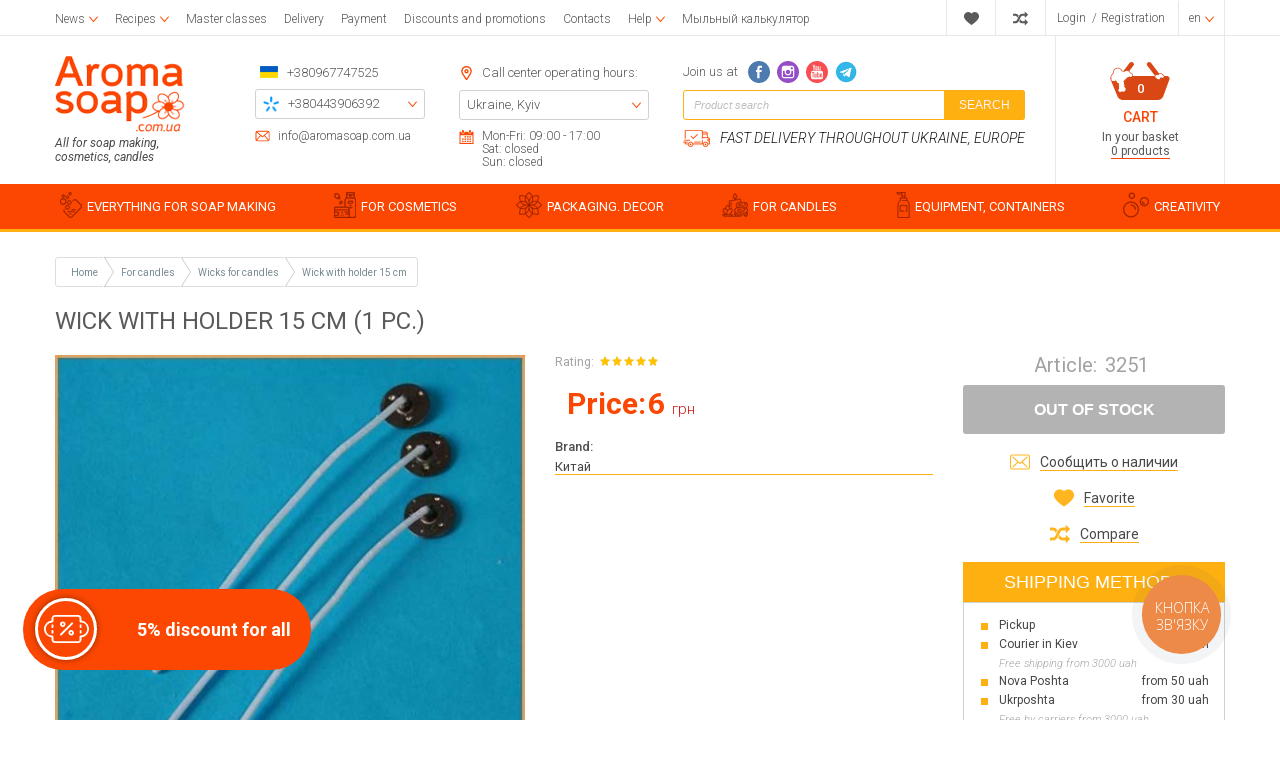

--- FILE ---
content_type: text/html; charset=UTF-8
request_url: https://www.aromasoap.com.ua/en/fitili-dlya-svechej/fitil-s-derzhatelem-15sm.html
body_size: 39050
content:
<!DOCTYPE html>
<html lang="en" prefix="og: http://ogp.me/ns#">
<head>
    
    <base href="https://www.aromasoap.com.ua/">


 <link rel="canonical" href="https://www.aromasoap.com.ua/en/fitili-dlya-svechej/fitil-s-derzhatelem-15sm.html" />


<link rel="alternate" hreflang="ru-ua" href="https://www.aromasoap.com.ua/" />
<link rel="alternate" hreflang="en-ua" href="https://www.aromasoap.com.ua/en" />
<link rel="alternate" hreflang="uk-ua" href="https://www.aromasoap.com.ua/ua" />
<link rel="alternate" hreflang="x-default" href="https://www.aromasoap.com.ua/ua" />

    
    
    <title>Wick with holder 15 cm buy Europe, USA, best price Aromasoap</title>


<meta http-equiv="Content-Type" content="text/html; charset=UTF-8">


    <meta name="description" content="Wick with holder 15cm. The wick is waxed. Holder material: metal. Wick diameter - 1.5mm, holder diameter - 12mm." />

    <meta name="keywords" content="" />




    <meta name="robots" content="index,follow">

<meta name="viewport" content="width=device-width, initial-scale=1.0">

<meta name="generator" content="OkayCMS 2.2.2">







    <meta property="og:url" content="https://www.aromasoap.com.ua/en/fitili-dlya-svechej/fitil-s-derzhatelem-15sm.html">
    <meta property="og:type" content="website">
    <meta property="og:title" content="Wick with holder 15 cm">
    <meta property="og:description" content=''>
    <meta property="og:image" content="https://www.aromasoap.com.ua/files/products/fitil-s-derzhatelem-15sm.330x300.jpg">
    <link rel="image_src" href="https://www.aromasoap.com.ua/files/products/fitil-s-derzhatelem-15sm.330x300.jpg">
    
    <meta name="twitter:card" content="product"/>
    <meta name="twitter:url" content="https://www.aromasoap.com.ua/en/fitili-dlya-svechej/fitil-s-derzhatelem-15sm.html">
    <meta name="twitter:site" content="Aromasoap">
    <meta name="twitter:title" content="Wick with holder 15 cm">
    <meta name="twitter:description" content="">
    <meta name="twitter:image" content="https://www.aromasoap.com.ua/files/products/fitil-s-derzhatelem-15sm.330x300.jpg">
    <meta name="twitter:data1" content="Price for one piece">
    <meta name="twitter:label1" content="6 UAH">
    <meta name="twitter:data2" content="Organization">
    <meta name="twitter:label2" content="ООО Интернет-магазин на OkayCMS">


    <link rel="canonical" href="https://www.aromasoap.com.ua/en/fitili-dlya-svechej/fitil-s-derzhatelem-15sm.html">



                        
            
            
            <link rel="alternate" hreflang="ru" href="https://www.aromasoap.com.ua/fitili-dlya-svechej/fitil-s-derzhatelem-15sm.html">
                                
                                        
            
            <link rel="alternate" hreflang="en" href="https://www.aromasoap.com.ua/en/fitili-dlya-svechej/fitil-s-derzhatelem-15sm.html">
                                
                                        
            
            <link rel="alternate" hreflang="uk" href="https://www.aromasoap.com.ua/ua/fitili-dlya-svechej/fitil-s-derzhatelem-15sm.html">
            



<!--add_markup_json-->
    
    
    <link href="design/aromasoap_1/images/favicon.png" type="image/x-icon" rel="icon">
    <link href="design/aromasoap_1/images/favicon.png" type="image/x-icon" rel="shortcut icon">

    <link href="https://fonts.googleapis.com/css?family=Open+Sans:300,300i,400,400i,600,600i,700,700i,800,800i|Roboto:100,100i,300,300i,400,400i,500,500i,700,700i,900,900i&display=swap&subset=cyrillic" rel="stylesheet">

    
    <link href="design/aromasoap_1/css/font-awesome.min.css?v=000029" rel="stylesheet">
    <link href="design/aromasoap_1/fonts/myfont.css?v=000029" rel="stylesheet">
    <link href="design/aromasoap_1/css/reset.css?v=000029" rel="stylesheet">
    <link href="design/aromasoap_1/css/grid.css?v=000029" rel="stylesheet">
    <link href="design/aromasoap_1/css/okay.css?v=000029" rel="stylesheet">
    <link href="design/aromasoap_1/css/media.css?v=000029" rel="stylesheet">

    
    <script src="design/aromasoap_1/js/jquery-2.1.4.min.js?v=000027"></script>

    
    <script src="design/aromasoap_1/js/jquery.matchHeight-min.js?v=000027" defer></script>

                        <!-- Google Tag Manager -->
<script>(function(w,d,s,l,i){w[l]=w[l]||[];w[l].push({'gtm.start':
new Date().getTime(),event:'gtm.js'});var f=d.getElementsByTagName(s)[0],
j=d.createElement(s),dl=l!='dataLayer'?'&l='+l:'';j.async=true;j.src=
'https://www.googletagmanager.com/gtm.js?id='+i+dl;f.parentNode.insertBefore(j,f);
})(window,document,'script','dataLayer','GTM-M6MQGCK');</script>
<!-- End Google Tag Manager -->

                    <!-- Meta Pixel Code -->
<script>
!function(f,b,e,v,n,t,s)
{if(f.fbq)return;n=f.fbq=function(){n.callMethod?
n.callMethod.apply(n,arguments):n.queue.push(arguments)};
if(!f._fbq)f._fbq=n;n.push=n;n.loaded=!0;n.version='2.0';
n.queue=[];t=b.createElement(e);t.async=!0;
t.src=v;s=b.getElementsByTagName(e)[0];
s.parentNode.insertBefore(t,s)}(window, document,'script',
'https://connect.facebook.net/en_US/fbevents.js');
fbq('init', '826208019788305');
fbq('track', 'PageView');
</script>
<noscript><img height="1" width="1" style="display:none"
src="https://www.facebook.com/tr?id=826208019788305&ev=PageView&noscript=1"
/></noscript>
<!-- End Meta Pixel Code -->
                    <meta name="cmsmagazine" content="231a9f3108fba988744fc23434449802" />
                    <meta name="facebook-domain-verification" content="fjya7huzy1ljj28cn4xh9uh29datvt" />
                    <meta name="google-site-verification" content="QzJimSOOgIfuJ8r7QRYASG5qzd_UV1cUrRr4ApWZ2g8" />
                	



</head>

<body >



            <!-- Google Tag Manager (noscript) -->
<noscript><iframe src="https://www.googletagmanager.com/ns.html?id=GTM-M6MQGCK"
height="0" width="0" style="display:none;visibility:hidden"></iframe></noscript>
<!-- End Google Tag Manager (noscript) -->
    
    <div class="hidden">
    <form id="fastorder" class="popup fn_validate_fast_order comment_form" method="post" action="/en/fitili-dlya-svechej/fitil-s-derzhatelem-15sm.html">
        <div class="h3">
            <span data-language="fast_order">Fast order</span>
        </div>
		<div id="fastorder_product" class="h4"></div>

        
        <input id="fastorder_product_id" value="" name="variant_id" type="hidden"/>
        <input type="hidden" name="IsFastOrder" value="true">

        
        
        
        <div class="form_group">
            <input class="form_input mask_phone_number" type="text" name="phone" value="" data-language="form_phone" placeholder="Phone number (uncheck the box below)*"/>
        </div>
        
        <div class="col-lg-12 form_group_capthca_button">
        <div class="comment_footer fn_fast_btn">
            <input class="comment_footer_button" type="submit" name="checkout" data-language="callback_order" value="Order"/>
        </div>
        
        
                
                <div class="captcha">
                    <div class="secret_number">47 + ? = 49</div>
                    <input class="form_input input_captcha" type="text" name="captcha_code" value="" placeholder="Enter Captcha*">

                </div>
            </div>
            </form>
</div>

<header class="header">
    <div class="top_header hidden-md-down">
        <div class="container">
            <div class="d-flex justify-content-between align-items-center">
                <div class="top_header_pages">    <div class="menu_group menu_group_header">
        
                                    <ul class="fn_menu_list menu_list menu_list_1">
                                                                                                                    <li class="menu_item menu_item_1 menu_eventer">
                                <a class="menu_link" href="en/articles/novosti" >
                                    <span>News</span>
                                 </a>
                                                            <ul class="fn_menu_list menu_list menu_list_2">
                                                                                                                            </ul>
                    
                            </li>
                                                                                                <li class="menu_item menu_item_1 menu_eventer">
                                <a class="menu_link" href="en/articles/foto-video-retsepty" >
                                    <span>Recipes</span>
                                 </a>
                                                            <ul class="fn_menu_list menu_list menu_list_2">
                                                                        <li class="menu_item menu_item_2 ">
                                <a class="menu_link" href="en/articles/retsepty-myla-s-nulya" >
                                    <span>Soap recipes from scratch</span>
                                 </a>
                                                    
                            </li>
                                                                                                <li class="menu_item menu_item_2 ">
                                <a class="menu_link" href="en/articles/retsepty-myla-iz-mylnoj-osnovy" >
                                    <span>Soap recipes from soap base</span>
                                 </a>
                                                    
                            </li>
                                                                                                <li class="menu_item menu_item_2 ">
                                <a class="menu_link" href="en/articles/retsepty-detskogo-myla" >
                                    <span>Baby soap recipes</span>
                                 </a>
                                                    
                            </li>
                                                                                                <li class="menu_item menu_item_2 ">
                                <a class="menu_link" href="en/articles/retsepty-kremovareniya" >
                                    <span>Cream making recipes</span>
                                 </a>
                                                    
                            </li>
                                                                                                <li class="menu_item menu_item_2 ">
                                <a class="menu_link" href="en/articles/retsepty-skrabov" >
                                    <span>Scrub recipes</span>
                                 </a>
                                                    
                            </li>
                                                                                                <li class="menu_item menu_item_2 ">
                                <a class="menu_link" href="en/articles/retsepty-bombochek-dlya-vannoj" >
                                    <span>Bath Bomb Recipes</span>
                                 </a>
                                                    
                            </li>
                                                                                                <li class="menu_item menu_item_2 ">
                                <a class="menu_link" href="en/articles/retsepty-duhov" >
                                    <span>Perfume recipes</span>
                                 </a>
                                                    
                            </li>
                                                                                                <li class="menu_item menu_item_2 ">
                                <a class="menu_link" href="en/articles/retsepty-po-uhodu-za-volosami" >
                                    <span>Hair care recipes</span>
                                 </a>
                                                    
                            </li>
                                                                                                <li class="menu_item menu_item_2 ">
                                <a class="menu_link" href="en/articles/retsepty-dekorativnoj-kosmetiki" >
                                    <span>Decorative cosmetics recipes</span>
                                 </a>
                                                    
                            </li>
                                                                                                <li class="menu_item menu_item_2 ">
                                <a class="menu_link" href="en/articles/retsepty-svechej" >
                                    <span>Candle Recipes</span>
                                 </a>
                                                    
                            </li>
                                                                                                <li class="menu_item menu_item_2 ">
                                <a class="menu_link" href="en/articles/obschie-stati-po-mylovareniyu" >
                                    <span>General soap making articles</span>
                                 </a>
                                                    
                            </li>
                                                                                                <li class="menu_item menu_item_2 ">
                                <a class="menu_link" href="en/articles/obschie-stati-po-kosmetike" >
                                    <span>General cosmetic making articles</span>
                                 </a>
                                                    
                            </li>
                                                            </ul>
                    
                            </li>
                                                                                                <li class="menu_item menu_item_1 ">
                                <a class="menu_link" href="en/events" >
                                    <span>Master classes</span>
                                 </a>
                                                    
                            </li>
                                                                                                <li class="menu_item menu_item_1 ">
                                <a class="menu_link" href="en/dostavka" >
                                    <span>Delivery</span>
                                 </a>
                                                    
                            </li>
                                                                                                <li class="menu_item menu_item_1 ">
                                <a class="menu_link" href="en/oplata" >
                                    <span>Payment</span>
                                 </a>
                                                    
                            </li>
                                                                                                <li class="menu_item menu_item_1 ">
                                <a class="menu_link" href="en/discounts" >
                                    <span>Discounts and promotions</span>
                                 </a>
                                                    
                            </li>
                                                                                                                                                                                        <li class="menu_item menu_item_1 ">
                                <a class="menu_link" href="en/contact" >
                                    <span>Contacts</span>
                                 </a>
                                                    
                            </li>
                                                                                                                                            <li class="menu_item menu_item_1 menu_eventer">
                                <a class="menu_link" href="javascript:;" >
                                    <span>Help</span>
                                 </a>
                                                            <ul class="fn_menu_list menu_list menu_list_2">
                                                                        <li class="menu_item menu_item_2 ">
                                <a class="menu_link" href="en/help" >
                                    <span>Help with authorization</span>
                                 </a>
                                                    
                            </li>
                                                                                                <li class="menu_item menu_item_2 ">
                                <a class="menu_link" href="en/kak-zakazat" >
                                    <span>How to order?</span>
                                 </a>
                                                    
                            </li>
                                                                                                <li class="menu_item menu_item_2 ">
                                <a class="menu_link" href="en/vozvrat" >
                                    <span>Return</span>
                                 </a>
                                                    
                            </li>
                                                                                                <li class="menu_item menu_item_2 ">
                                <a class="menu_link" href="en/dogovor-oferti" >
                                    <span>Public offer agreement</span>
                                 </a>
                                                    
                            </li>
                                                            </ul>
                    
                            </li>
                                                                                                <li class="menu_item menu_item_1 ">
                                <a class="menu_link" href="en/soap_calculator" target="_blank">
                                    <span>Мыльный калькулятор</span>
                                 </a>
                                                    
                            </li>
                                                            </ul>
                    
    </div>
</div>
                <div class="top_header_informers d-flex justify-content-end align-items-center">

                    
                    <div id="wishlist" class="informer informer_svg">
                            















<svg width="18px" height="18px" viewBox="0 0 176.104 176.104">
    <path d="M150.383,18.301c-7.13-3.928-15.308-6.187-24.033-6.187c-15.394,0-29.18,7.015-38.283,18.015    c-9.146-11-22.919-18.015-38.334-18.015c-8.704,0-16.867,2.259-24.013,6.187C10.388,26.792,0,43.117,0,61.878    C0,67.249,0.874,72.4,2.457,77.219c8.537,38.374,85.61,86.771,85.61,86.771s77.022-48.396,85.571-86.771    c1.583-4.819,2.466-9.977,2.466-15.341C176.104,43.124,165.716,26.804,150.383,18.301z" fill="currentColor"/>
</svg>






                    </div>

                    
                    <div id="comparison" class="informer informer_svg">
                            
















<svg width="18px" height="18px" viewBox="0 0 511.626 511.626">
    <path d="M234.693,270.09c8.754-20.745,16.175-37.019,22.266-48.82c4.568-8.754,8.854-16.13,12.851-22.126    c3.993-5.996,8.85-11.849,14.558-17.558c5.715-5.711,12.278-9.998,19.705-12.85c7.419-2.855,15.697-4.283,24.838-4.283h73.084    v54.818c0,2.474,0.903,4.617,2.71,6.423c1.807,1.809,3.949,2.712,6.42,2.712c2.669,0,4.859-0.854,6.563-2.568l91.365-91.359    c1.718-1.715,2.573-3.901,2.573-6.567c0-2.666-0.855-4.853-2.573-6.574L417.976,30.26c-2.279-1.902-4.572-2.849-6.852-2.849    c-2.669,0-4.853,0.855-6.57,2.57c-1.704,1.713-2.56,3.9-2.56,6.565v54.814h-73.084c-12.946,0-25.126,1.574-36.549,4.714    c-11.423,3.14-21.56,7.135-30.409,11.991c-8.852,4.854-17.416,11.372-25.697,19.558c-8.28,8.182-15.324,16.084-21.126,23.697    c-5.804,7.611-11.897,17.127-18.272,28.549c-6.374,11.42-11.514,21.414-15.416,29.978c-3.903,8.566-8.613,19.13-14.132,31.693    c-8.757,20.746-16.18,37.022-22.27,48.822c-4.567,8.754-8.853,16.132-12.847,22.127c-3.996,5.996-8.853,11.848-14.562,17.557    c-5.711,5.715-12.278,9.999-19.701,12.854c-7.421,2.854-15.703,4.284-24.838,4.284H9.139c-2.666,0-4.856,0.849-6.567,2.566    c-1.709,1.711-2.568,3.895-2.568,6.563v54.823c0,2.663,0.862,4.853,2.575,6.57c1.714,1.712,3.905,2.567,6.567,2.567h63.954    c12.946,0,25.125-1.574,36.547-4.716c11.42-3.142,21.558-7.139,30.406-11.991c8.853-4.856,17.417-11.376,25.697-19.562    c8.278-8.179,15.324-16.084,21.128-23.694c5.802-7.615,11.894-17.129,18.271-28.548c6.374-11.424,11.516-21.416,15.416-29.979    C224.464,293.217,229.173,282.656,234.693,270.09z" fill="currentColor"/>
    <path d="M9.135,164.45h63.954c8.375,0,16.13,1.381,23.269,4.143s13.134,6.091,17.987,9.995c4.854,3.904,9.707,9.279,14.561,16.13    c4.853,6.855,8.708,12.9,11.563,18.131c2.853,5.236,6.374,12.137,10.562,20.701c14.659-34.451,27.694-60.432,39.115-77.943    c-30.454-42.825-69.473-64.241-117.058-64.241H9.135c-2.666,0-4.856,0.855-6.567,2.57C0.859,95.647,0,97.834,0,100.5v54.818    c0,2.667,0.855,4.851,2.568,6.563C4.283,163.596,6.473,164.45,9.135,164.45z" fill="currentColor"/>
    <path d="M417.983,286.085c-2.286-1.902-4.572-2.847-6.858-2.847c-2.662,0-4.853,0.852-6.563,2.566    c-1.711,1.711-2.566,3.901-2.566,6.563v54.823h-73.091c-8.378,0-16.132-1.383-23.271-4.147    c-7.139-2.759-13.135-6.088-17.987-9.993c-4.849-3.901-9.705-9.28-14.558-16.135c-4.856-6.852-8.713-12.898-11.567-18.135    c-2.852-5.226-6.373-12.135-10.561-20.693c-14.655,34.259-27.596,60.24-38.828,77.943c5.137,7.422,10.467,14.037,15.987,19.838    c5.518,5.804,10.754,10.896,15.702,15.276c4.949,4.374,10.564,8.186,16.844,11.416c6.283,3.237,11.8,5.948,16.563,8.139    c4.771,2.189,10.76,3.949,17.99,5.283c7.231,1.328,13.322,2.334,18.271,2.991c4.948,0.664,11.707,1.143,20.272,1.431    c8.562,0.287,15.51,0.376,20.834,0.287c5.335-0.096,13.045-0.198,23.134-0.287c10.089-0.093,18.179-0.144,24.271-0.144v54.819    c0,2.474,0.903,4.616,2.71,6.423c1.807,1.808,3.949,2.711,6.42,2.711c2.669,0,4.859-0.855,6.563-2.566l91.365-91.358    c1.711-1.718,2.566-3.901,2.566-6.57c0-2.666-0.855-4.853-2.573-6.563L417.983,286.085z" fill="currentColor"/>
</svg>





                    </div>

                    
                    <div class="informer informer_user">
                                                    <a class="account_informer" href="javascript:;" onclick="document.location.href = 'en/user/login'" title="Login">
                                <span class="account_name small-hidden" data-language="index_login">Login</span>
                            </a>  /
                            <a class="account_informer" href="javascript:;" onclick="document.location.href = 'en/user/register'" title="Registration">
                                <span class="small-hidden" data-language="login_registration">Registration</span>
                            </a>
                                            </div>

                    
                                                                                                                                                                                                                                                                                                                                                                                                                                                            <div class="informer languages menu_eventer">
                                <div class="fn_switch lang_switch">
                                    
                                    <span class="informer_name lg-hidden">en</span>
                                </div>
                                <div class="dropdown">
                                                                                                                        
                                            
                                            
                                            <a class="switcher__link dropdown_item"
                                               href="fitili-dlya-svechej/fitil-s-derzhatelem-15sm.html">
                                                <span class="tablet-hidden">Russian</span>
                                                <span class="lg-hidden">ru</span>
                                            </a>
                                                                                                                                                                
                                                                                                                                        
                                            
                                            <a class="switcher__link dropdown_item active"
                                               href="en/fitili-dlya-svechej/fitil-s-derzhatelem-15sm.html">
                                                <span class="tablet-hidden">English</span>
                                                <span class="lg-hidden">en</span>
                                            </a>
                                                                                                                                                                
                                                                                                                                        
                                            
                                            <a class="switcher__link dropdown_item"
                                               href="ua/fitili-dlya-svechej/fitil-s-derzhatelem-15sm.html">
                                                <span class="tablet-hidden">Ukrainian</span>
                                                <span class="lg-hidden">ua</span>
                                            </a>
                                                                            
                                </div>
                            </div>
                                            
                    
                                    </div>
            </div>
        </div>
    </div>

    <div class="middle_header">
        <div class="container">
            <div class="f_row d-flex justify-content-between align-items-md-stretch flex-nowrap">
                <div class="hidden-lg-up mobile_menu_icon fn_menu_switch">















    <svg class="menu_icon" width="16px" height="12px" viewBox="0 0 16 12"  version="1.1" xmlns="http://www.w3.org/2000/svg" xmlns:xlink="http://www.w3.org/1999/xlink">
        <g>
            <rect fill="currentColor" class="bar" x="1" y="10" width="16" height="2"></rect>
            <rect fill="currentColor" class="bar" x="1" y="5" width="16" height="2"></rect>
            <rect fill="currentColor" class="bar" x="1" y="0" width="16" height="2"></rect>
        </g>
    </svg>




</div>
                <div class="mobile_menu">

                    
                        <div class="menu_group menu_group_mobile_menu">
        
                                    <ul class="fn_menu_list menu_list menu_list_1">
                                                                        <li class="menu_item menu_item_1 ">
                                <a class="menu_link" href="en/all-products" >
                                    <span>Catalog</span>
                                 </a>
                                                    
                            </li>
                                                                                                <li class="menu_item menu_item_1 ">
                                <a class="menu_link" href="en/articles/foto-video-retsepty" >
                                    <span>Photo and video recipes</span>
                                 </a>
                                                    
                            </li>
                                                                                                <li class="menu_item menu_item_1 ">
                                <a class="menu_link" href="en/events" >
                                    <span>Master classes</span>
                                 </a>
                                                    
                            </li>
                                                                                                <li class="menu_item menu_item_1 ">
                                <a class="menu_link" href="en/dostavka" >
                                    <span>Delivery</span>
                                 </a>
                                                    
                            </li>
                                                                                                <li class="menu_item menu_item_1 ">
                                <a class="menu_link" href="en/oplata" >
                                    <span>Payment</span>
                                 </a>
                                                    
                            </li>
                                                                                                <li class="menu_item menu_item_1 ">
                                <a class="menu_link" href="en/discounted" >
                                    <span>Discounts and promotions</span>
                                 </a>
                                                    
                            </li>
                                                                                                <li class="menu_item menu_item_1 ">
                                <a class="menu_link" href="en/articles/novosti" >
                                    <span>News</span>
                                 </a>
                                                    
                            </li>
                                                                                                                                            <li class="menu_item menu_item_1 ">
                                <a class="menu_link" href="en/reviews" >
                                    <span>Reviews</span>
                                 </a>
                                                    
                            </li>
                                                                                                <li class="menu_item menu_item_1 ">
                                <a class="menu_link" href="en/soap_calculator" >
                                    <span>Soap calculator</span>
                                 </a>
                                                    
                            </li>
                                                                                                <li class="menu_item menu_item_1 menu_eventer">
                                <a class="menu_link" href="en/help" >
                                    <span>Help</span>
                                 </a>
                                                            <ul class="fn_menu_list menu_list menu_list_2">
                                                                                                                                                                        </ul>
                    
                            </li>
                                                                                                <li class="menu_item menu_item_1 ">
                                <a class="menu_link" href="en/wishlist" >
                                    <span>Favorites</span>
                                 </a>
                                                    
                            </li>
                                                                                                <li class="menu_item menu_item_1 ">
                                <a class="menu_link" href="en/contact" >
                                    <span>How to order?</span>
                                 </a>
                                                    
                            </li>
                                                                                                                                                    </ul>
                    
    </div>


                    <div class="mobile_menu_footer">
                        <div class="mob_menu_foot_item">
                                                        <a class="account_informer" href="javascript:;" onclick="document.location.href = 'en/user/login'" title="Login">
                                <span class="account_name small-hidden" data-language="index_login">Login</span>
                            </a>  /
                            <a class="account_informer" href="javascript:;" onclick="document.location.href = 'en/user/register'" title="Registration">
                                <span class="small-hidden" data-language="login_registration">Registration</span>
                            </a>
                                                    </div>
                        <div class="mob_menu_foot_item">
                            
                                                                                                                                                                                                                                                                                                                                                                                                                                                                                            <div class="languages">
                                                                                                            
                                        
                                        
                                        <a class="switcher__link languages_item"
                                           href="fitili-dlya-svechej/fitil-s-derzhatelem-15sm.html">
                                            <span class="tablet-hidden">Russian</span>
                                        </a>
                                                                                                                                                
                                                                                                                            
                                        
                                        <a class="switcher__link languages_item active"
                                           href="en/fitili-dlya-svechej/fitil-s-derzhatelem-15sm.html">
                                            <span class="tablet-hidden">English</span>
                                        </a>
                                                                                                                                                
                                                                                                                            
                                        
                                        <a class="switcher__link languages_item"
                                           href="ua/fitili-dlya-svechej/fitil-s-derzhatelem-15sm.html">
                                            <span class="tablet-hidden">Ukrainian</span>
                                        </a>
                                                                                                </div>
                                                                                </div>
                    </div>
                </div>
                
                <a class="logo f_col-lg-2 hidden-sm-down" href="en">
                    <img src="design/aromasoap_1/images/Aroma_soap_main_setka_1170.png" alt="Aromasoap"/>
                    <div class="logo_promo hidden-md-down" data-language="logo_promo">All for soap making, cosmetics, candles</div>
                </a>

                <div class="middle_header_center d-flex justify-content-between justify-content-lg-around justify-content-xl-between align-items-start f_col-md-8 f_col-lg-8">
                    <div class="mobile_header_phones hidden-md-up">
                        <div class="mob_h_phones">
                            <div class="header_box_row mob_h_email_item d-flex align-items-center small_fonts">
                                














<svg width="22px" height="22px" viewBox="0 0 512 512">
    <path d="M448,64H64C28.656,64,0,92.656,0,128v256c0,35.344,28.656,64,64,64h384c35.344,0,64-28.656,64-64V128   C512,92.656,483.344,64,448,64z M342.656,234.781l135.469-116.094c0.938,3,1.875,6,1.875,9.313v256   c0,2.219-0.844,4.188-1.281,6.281L342.656,234.781z M448,96c2.125,0,4,0.813,6,1.219L256,266.938L58,97.219   C60,96.813,61.875,96,64,96H448z M33.266,390.25C32.828,388.156,32,386.219,32,384V128c0-3.313,0.953-6.313,1.891-9.313   L169.313,234.75L33.266,390.25z M64,416c-3.234,0-6.172-0.938-9.125-1.844l138.75-158.563l51.969,44.531   C248.578,302.719,252.297,304,256,304s7.422-1.281,10.406-3.875l51.969-44.531l138.75,158.563C454.188,415.062,451.25,416,448,416   H64z" fill="currentColor"/>
</svg>






                                <a href="mailto:info@aromasoap.com.ua" data-language="company_email" >info@aromasoap.com.ua</a>
                            </div>
                            <div class="mob_h_phones_visible">
                                <a class="icon_flag" href="tel:+380967747525" data-language="company_phone_1" >+380967747525</a>
                                <i class="fn_switch_phone mob_h_phones-arrow">












<svg class="arrow_right" version="1.1" xmlns="http://www.w3.org/2000/svg" xmlns:xlink="http://www.w3.org/1999/xlink" width="24" height="24" viewBox="0 0 24 24">
    <path fill="currentColor" d="M16.462 12l-9.805-10.188c-0.368-0.371-0.368-0.971 0-1.344 0.368-0.371 0.962-0.371 1.33 0l10.751 10.858c0.368 0.372 0.368 0.973 0 1.344l-10.751 10.858c-0.368 0.372-0.962 0.371-1.33 0-0.368-0.369-0.368-0.971 0-1.344l9.805-10.184z"></path>
</svg>







</i>
                            </div>
                            <div class="mob_h_phones_hiddden">
                                <a class="header_box_hidden_item mobo mobo-kyivstar-24" href="tel:+380443906392">
                                    <span data-language="company_phone_2">+380443906392</span>
                                </a>
                                <a class="header_box_hidden_item mobo mobo-vodafone-24" href="tel:+380504785777">
                                    <span data-language="company_phone_3">+380504785777</span>
                                </a>
                                <a class="header_box_hidden_item mobo mobo-lifecell-24" href="tel:+380937914582">
                                    <span data-language="company_phone_4">+380937914582</span>
                                </a>
                                <a class="fn_callback header_box_hidden_item callback" href="#fn_callback" data-language="index_back_call">Call me back</a>
                            </div>
                        </div>
                    </div>
                    <div class="header_box_content header_box_phones hidden-sm-down">
                        <div class="header_box_phones_top header_box_row d-flex align-items-center">
                            <a class="icon_flag" href="tel:+380967747525" data-language="company_phone_1" >+380967747525</a>
                        </div>
                        <div class="header_box_row header_box_border">
                            <div class="header_box_border_hidden">
                                <a class="header_box_hidden_item mobo mobo-kyivstar-24" href="tel:+380443906392">
                                    <span data-language="company_phone_2">+380443906392</span>
                                </a>
                                <a class="header_box_hidden_item mobo mobo-vodafone-24" href="tel:+380504785777">
                                    <span data-language="company_phone_3">+380504785777</span>
                                </a>
                                <a class="header_box_hidden_item mobo mobo-lifecell-24" href="tel:+380937914582">
                                    <span data-language="company_phone_4">+380937914582</span>
                                </a>
                                <a class="fn_callback header_box_hidden_item callback" href="#fn_callback" data-language="index_back_call">Call me back</a>
                            </div>
                        </div>
                        <div class="header_box_row header_box_foot-email d-flex align-items-center small_fonts">
                            














<svg width="22px" height="22px" viewBox="0 0 512 512">
    <path d="M448,64H64C28.656,64,0,92.656,0,128v256c0,35.344,28.656,64,64,64h384c35.344,0,64-28.656,64-64V128   C512,92.656,483.344,64,448,64z M342.656,234.781l135.469-116.094c0.938,3,1.875,6,1.875,9.313v256   c0,2.219-0.844,4.188-1.281,6.281L342.656,234.781z M448,96c2.125,0,4,0.813,6,1.219L256,266.938L58,97.219   C60,96.813,61.875,96,64,96H448z M33.266,390.25C32.828,388.156,32,386.219,32,384V128c0-3.313,0.953-6.313,1.891-9.313   L169.313,234.75L33.266,390.25z M64,416c-3.234,0-6.172-0.938-9.125-1.844l138.75-158.563l51.969,44.531   C248.578,302.719,252.297,304,256,304s7.422-1.281,10.406-3.875l51.969-44.531l138.75,158.563C454.188,415.062,451.25,416,448,416   H64z" fill="currentColor"/>
</svg>






                            <a href="mailto:info@aromasoap.com.ua" data-language="company_email" >info@aromasoap.com.ua</a>
                        </div>
                    </div>
                    <div class="header_box_content header_box_adress hidden-lg-down">
                        <div class="header_box_row d-flex align-items-center">
                            











<svg width="22px" height="22px" viewBox="0 0 792 792">
    <path d="M396,173.25c-68.359,0-123.75,55.391-123.75,123.75S327.641,420.75,396,420.75S519.75,365.359,519.75,297     S464.359,173.25,396,173.25z M396,346.5c-27.299,0-49.5-22.226-49.5-49.5s22.201-49.5,49.5-49.5c27.299,0,49.5,22.201,49.5,49.5     S423.299,346.5,396,346.5z M396,0C231.982,0,99,133.006,99,297c0,59.351,17.424,114.617,47.396,161.023L344,763.686     C355.014,780.714,374.195,792,396,792s40.986-11.286,52-28.339l197.604-305.662C675.576,411.617,693,356.351,693,297     C693,133.006,560.043,0,396,0z M583.233,417.706L396,707.355L208.766,417.73c-23.24-35.962-35.516-77.715-35.516-120.73     c0-122.834,99.94-222.75,222.75-222.75S618.75,174.166,618.75,297C618.75,340.016,606.474,381.769,583.233,417.706z" fill="currentColor"/>
</svg>









                            <span class="times_text" data-language="index_we_open">Call center operating hours:</span>
                        </div>
                        <div class="header_box_row header_box_border">
                            <div class="header_box_border_hidden">
                                <a href="javascript:;" class="header_box_hidden_item" data-language="index_location_1">Ukraine, Kyiv</a>
                                <a href="javascript:;" class="header_box_hidden_item" data-language="index_location_2"></a>
                                <a href="/contact" class="header_box_hidden_item" data-language="index_location_3"></a>
                                <a href="javascript:;" class="header_box_hidden_item" data-language="index_location_4"></a>
                                <a href="javascript:;" class="header_box_hidden_item" data-language="index_location_5"></a>
                            </div>
                        </div>
                        <div class="header_box_row d-flex align-items-start small_fonts">
                            













<svg viewBox="0 0 29.121 29.121" width="20px" height="20px">
    <path d="M21.706,6.146c1.116,0,2.02-0.898,2.02-2.016V2.02c0-1.119-0.903-2.02-2.02-2.02   s-2.019,0.9-2.019,2.02v2.111C19.688,5.248,20.59,6.146,21.706,6.146z" fill="currentColor"/>
    <path d="M28.882,3.494h-4.066v1.027c0,1.695-1.377,3.076-3.075,3.076c-1.7,0-3.074-1.381-3.074-3.076V3.494   h-8.205v1.027c0,1.695-1.379,3.076-3.076,3.076s-3.075-1.38-3.075-3.076V3.494L0.208,3.443v25.678H2.26h24.604l2.049-0.006   L28.882,3.494z M26.862,27.076H2.26V10.672h24.604v16.404H26.862z" fill="currentColor"/>
    <path d="M7.354,6.146c1.116,0,2.021-0.898,2.021-2.016V2.02C9.375,0.9,8.47,0,7.354,0S5.336,0.9,5.336,2.02   v2.111C5.336,5.248,6.237,6.146,7.354,6.146z" fill="currentColor"/>
    <rect x="10.468" y="12.873" width="3.231" height="2.852" fill="currentColor"/>
    <rect x="15.692" y="12.873" width="3.234" height="2.852" fill="currentColor"/>
    <rect x="20.537" y="12.873" width="3.231" height="2.852" fill="currentColor"/>
    <rect x="10.468" y="17.609" width="3.231" height="2.85" fill="currentColor"/>
    <rect x="15.692" y="17.609" width="3.234" height="2.85" fill="currentColor"/>
    <rect x="20.537" y="17.609" width="3.231" height="2.85" fill="currentColor"/>
    <rect x="10.468" y="22.439" width="3.231" height="2.85" fill="currentColor"/>
    <rect x="5.336" y="17.609" width="3.229" height="2.85" fill="currentColor"/>
    <rect x="5.336" y="22.439" width="3.229" height="2.85" fill="currentColor"/>
    <rect x="15.692" y="22.439" width="3.234" height="2.85" fill="currentColor"/>
    <rect x="20.537" y="22.439" width="3.231" height="2.85" fill="currentColor"/>
</svg>







                            <div class="">
                                <div data-language="company_open_hours_1">Mon-Fri: 09:00 - 17:00</div>
                                <div data-language="company_open_hours_2">Sat: closed</div>
                                <div data-language="company_open_hours_3">Sun: closed</div>
                            </div>
                        </div>
                    </div>
                    <div class="header_box_content header_box_form">
                        <div class="header_box_row boxed_social_header">
                            <div class="logo_promo hidden-lg-up" data-language="logo_promo">All for soap making, cosmetics, candles</div>
                            
                            <div class="boxed_social hidden-md-down">
                                <span class="label_social" data-language="index_in_networks">Join us at</span>
                              
                                <div class="icons_social">
                                    <!--noindex--><a rel="nofollow" class="fb" href="https://www.facebook.com/Aromasoapcomua/" target="_blank" title="Facebook">
                                        

















<svg width="24px" height="24px" viewBox="0 0 612 612">
    <path d="M612,306C612,137.004,474.995,0,306,0C137.004,0,0,137.004,0,306c0,168.995,137.004,306,306,306   C474.995,612,612,474.995,612,306z M223.825,306v-58.557h35.885V212.03c0-47.764,14.271-82.175,66.569-82.175h62.201v58.418   h-43.785c-21.949,0-26.929,14.577-26.929,29.849v29.32h67.487L376.046,306h-58.278v176.617H259.71V306H223.825z" fill="currentColor"/>
</svg>



                                    </a><!--/noindex-->
                                    <!--noindex--><a rel="nofollow" class="ins" href="https://www.instagram.com/aromasoap.com.ua/" target="_blank" title="Instagram">
                                        


















<svg width="24px" height="24px" viewBox="0 0 49.652 49.652">
    <path d="M24.825,29.796c2.739,0,4.972-2.229,4.972-4.97c0-1.082-0.354-2.081-0.94-2.897c-0.903-1.252-2.371-2.073-4.029-2.073     c-1.659,0-3.126,0.82-4.031,2.072c-0.588,0.816-0.939,1.815-0.94,2.897C19.854,27.566,22.085,29.796,24.825,29.796z" fill="currentColor"/>
    <polygon points="35.678,18.746 35.678,14.58 35.678,13.96 35.055,13.962 30.891,13.975 30.907,18.762    " fill="currentColor"/>
    <path d="M24.826,0C11.137,0,0,11.137,0,24.826c0,13.688,11.137,24.826,24.826,24.826c13.688,0,24.826-11.138,24.826-24.826     C49.652,11.137,38.516,0,24.826,0z M38.945,21.929v11.56c0,3.011-2.448,5.458-5.457,5.458H16.164     c-3.01,0-5.457-2.447-5.457-5.458v-11.56v-5.764c0-3.01,2.447-5.457,5.457-5.457h17.323c3.01,0,5.458,2.447,5.458,5.457V21.929z" fill="currentColor"/>
    <path d="M32.549,24.826c0,4.257-3.464,7.723-7.723,7.723c-4.259,0-7.722-3.466-7.722-7.723c0-1.024,0.204-2.003,0.568-2.897     h-4.215v11.56c0,1.494,1.213,2.704,2.706,2.704h17.323c1.491,0,2.706-1.21,2.706-2.704v-11.56h-4.217     C32.342,22.823,32.549,23.802,32.549,24.826z" fill="currentColor"/>
</svg>


                                    </a><!--/noindex-->
                                    <!--noindex--><a rel="nofollow" class="ytb" href="https://www.youtube.com/channel/UC-DTHsYNK1-ZSB65iFKl4Hw/featured" target="_blank"  title="Youtube">
                                        



















<svg width="24px" height="24px" viewBox="0 0 97.75 97.75">
    <polygon points="25.676,52.482 29.551,52.482 29.551,73.455 33.217,73.455 33.217,52.482 37.164,52.482 37.164,49.047     25.676,49.047   " fill="currentColor"/>
    <path d="M56.674,55.046c-1.212,0-2.343,0.662-3.406,1.972v-7.972h-3.295v24.409h3.295v-1.762c1.103,1.361,2.233,2.013,3.406,2.013    c1.311,0,2.193-0.69,2.633-2.044c0.221-0.771,0.334-1.982,0.334-3.665v-7.242c0-1.722-0.113-2.924-0.334-3.655    C58.868,55.736,57.984,55.046,56.674,55.046z M56.344,68.255c0,1.644-0.482,2.454-1.434,2.454c-0.541,0-1.092-0.259-1.643-0.811    V58.814c0.551-0.545,1.102-0.803,1.643-0.803c0.951,0,1.434,0.842,1.434,2.482V68.255z" fill="currentColor"/>
    <path d="M43.824,69.167c-0.731,1.033-1.422,1.542-2.084,1.542c-0.44,0-0.691-0.259-0.771-0.771c-0.03-0.106-0.03-0.508-0.03-1.28    v-13.39h-3.296v14.379c0,1.285,0.111,2.153,0.291,2.705c0.331,0.922,1.063,1.354,2.123,1.354c1.213,0,2.457-0.732,3.767-2.234    v1.984h3.298V55.268h-3.298V69.167z" fill="currentColor"/>
    <path d="M46.653,38.466c1.073,0,1.588-0.851,1.588-2.551v-7.731c0-1.701-0.515-2.548-1.588-2.548c-1.074,0-1.59,0.848-1.59,2.548    v7.731C45.063,37.616,45.579,38.466,46.653,38.466z" fill="currentColor"/>
    <path d="M48.875,0C21.882,0,0,21.882,0,48.875S21.882,97.75,48.875,97.75S97.75,75.868,97.75,48.875S75.868,0,48.875,0z     M54.311,22.86h3.321v13.532c0,0.781,0,1.186,0.04,1.295c0.073,0.516,0.335,0.78,0.781,0.78c0.666,0,1.365-0.516,2.104-1.559    V22.86h3.33v18.379h-3.33v-2.004c-1.326,1.52-2.59,2.257-3.805,2.257c-1.072,0-1.812-0.435-2.146-1.365    c-0.184-0.557-0.295-1.436-0.295-2.733V22.86L54.311,22.86z M41.733,28.853c0-1.965,0.334-3.401,1.042-4.33    c0.921-1.257,2.218-1.885,3.878-1.885c1.668,0,2.964,0.628,3.885,1.885c0.698,0.928,1.032,2.365,1.032,4.33v6.436    c0,1.954-0.334,3.403-1.032,4.322c-0.921,1.254-2.217,1.881-3.885,1.881c-1.66,0-2.957-0.627-3.878-1.881    c-0.708-0.919-1.042-2.369-1.042-4.322V28.853z M32.827,16.576l2.622,9.685l2.519-9.685h3.735L37.26,31.251v9.989h-3.692v-9.989    c-0.335-1.77-1.074-4.363-2.259-7.803c-0.778-2.289-1.589-4.585-2.367-6.872H32.827z M75.186,75.061    c-0.668,2.899-3.039,5.039-5.894,5.358c-6.763,0.755-13.604,0.759-20.42,0.755c-6.813,0.004-13.658,0-20.419-0.755    c-2.855-0.319-5.227-2.458-5.893-5.358c-0.951-4.129-0.951-8.638-0.951-12.89s0.012-8.76,0.962-12.89    c0.667-2.9,3.037-5.04,5.892-5.358c6.762-0.755,13.606-0.759,20.421-0.755c6.813-0.004,13.657,0,20.419,0.755    c2.855,0.319,5.227,2.458,5.896,5.358c0.948,4.13,0.942,8.638,0.942,12.89S76.137,70.932,75.186,75.061z" fill="currentColor"/>
    <path d="M67.17,55.046c-1.686,0-2.995,0.619-3.947,1.864c-0.699,0.92-1.018,2.342-1.018,4.285v6.371    c0,1.933,0.357,3.365,1.059,4.276c0.951,1.242,2.264,1.863,3.988,1.863c1.721,0,3.072-0.651,3.984-1.972    c0.4-0.584,0.66-1.245,0.77-1.975c0.031-0.33,0.07-1.061,0.07-2.124v-0.479h-3.361c0,1.32-0.043,2.053-0.072,2.232    c-0.188,0.881-0.662,1.321-1.473,1.321c-1.132,0-1.686-0.84-1.686-2.522v-3.226h6.592v-3.767c0-1.943-0.329-3.365-1.02-4.285    C70.135,55.666,68.824,55.046,67.17,55.046z M68.782,62.218h-3.296v-1.683c0-1.682,0.553-2.523,1.654-2.523    c1.09,0,1.642,0.842,1.642,2.523V62.218z" fill="currentColor"/>
</svg>

                                    </a><!--/noindex-->
                                    <!--noindex--><a rel="nofollow" href="https://t.me/aromasoap" class="tel" title="Telegram">
                                        <img src="design/aromasoap_1/images/telegram-icon.png" alt="">
                                    </a><!--/noindex-->
                                </div>
                            
                            </div>
                        </div>
                        <div class="header_box_row">
                            
                            <form id="fn_search" class="search" action="en/all-products">
                                <input class="fn_search search_input" type="text" name="keyword" value="" data-language="index_search" placeholder="Product search"/>
                                <button class="search_button" type="submit">
                                    <span class="hidden-md-up">


<svg class="search_icon" version="1.1" xmlns="http://www.w3.org/2000/svg" xmlns:xlink="http://www.w3.org/1999/xlink" width="26" height="28" viewBox="0 0 26 28">
    <path fill="currentColor" d="M18 13c0-3.859-3.141-7-7-7s-7 3.141-7 7 3.141 7 7 7 7-3.141 7-7zM26 26c0 1.094-0.906 2-2 2-0.531 0-1.047-0.219-1.406-0.594l-5.359-5.344c-1.828 1.266-4.016 1.937-6.234 1.937-6.078 0-11-4.922-11-11s4.922-11 11-11 11 4.922 11 11c0 2.219-0.672 4.406-1.937 6.234l5.359 5.359c0.359 0.359 0.578 0.875 0.578 1.406z"></path>
</svg>

















</span>
                                    <span class="hidden-sm-down" data-language="index_search_button">SEARCH</span>

                                </button>
                            </form>
                        </div>
                        <div class="header_box_row header_box_fast_shipping d-flex align-items-center hidden-md-down">
                            <div class="bg-delivery_icon" style="margin-right: 10px;"></div>
                            
                            <span class="fast_shipping_text" data-language="index_fast_shipping">Fast delivery throughout Ukraine, Europe</span>
                        </div>
                    </div>
                </div>

                
                <div id="cart_informer" class="f_col-md-2 f_col-lg-2 d-flex justify-content-between align-items-md-center ">
                        <div class="cart_info">
        <div class="cart_info_image">
            <div class="bg-cart_icon"></div>
            <span class="cart_counter">0</span>
        </div>
        <div class="cart_title hidden-md-down" data-language="index_cart">Cart</div>
        <div class="cart_title_to hidden-md-down" data-language="index_cart_to">In your basket</div>
        <div class="cart_title_count hidden-md-down">0 products</div>
    </div>
<script>
var check_cart = function(){
       
}
</script>
                </div>
            </div>
        </div>
    </div>
    <div class="mobile_center_header">
        <div class="container">
            <div class="mobile_c_header_inner">
                
                <a class="logo hidden-md-up" href="en">
                    <img src="design/aromasoap_1/images/Aroma_soap_main_setka_1170.png" alt="Aromasoap"/>
                    <div class="logo_promo hidden-md-down" data-language="logo_promo">All for soap making, cosmetics, candles</div>
                </a>
            </div>
        </div>
    </div>
    <div class="bottom_header">
        <div class="container">
            <div class="mobile_categories hidden-lg-up fn_switch">
                <div class="mobile_categories_title">
                    <span data-language="categories_title">Product categories</span>
                    












<svg class="arrow_right" version="1.1" xmlns="http://www.w3.org/2000/svg" xmlns:xlink="http://www.w3.org/1999/xlink" width="24" height="24" viewBox="0 0 24 24">
    <path fill="currentColor" d="M16.462 12l-9.805-10.188c-0.368-0.371-0.368-0.971 0-1.344 0.368-0.371 0.962-0.371 1.33 0l10.751 10.858c0.368 0.372 0.368 0.973 0 1.344l-10.751 10.858c-0.368 0.372-0.962 0.371-1.33 0-0.368-0.369-0.368-0.971 0-1.344l9.805-10.184z"></path>
</svg>








                </div>
            </div>
            <div class="categories">
                
                <nav class="categories_nav">
    
                        <ul class="level_1 categories_menu d-lg-flex justify-content-lg-between align-items-lg-center ">
                                                                                        <li class="category_item has_child">
                                <a class="category_link" href="en/vsyo-dlya-mylovareniya.html" data-category="65">
                                                                                                                        <span class="category_link_image">
                                            <img src="https://www.aromasoap.com.ua/files/categories_resized/cat_image1.30x30.png" alt="Everything for soap making" />
                                        </span>
                                                                                                                <span>Everything for soap making</span>
                                </a>
                                <i class="fn_switch cat_switch hidden-lg-up">












<svg class="arrow_right" version="1.1" xmlns="http://www.w3.org/2000/svg" xmlns:xlink="http://www.w3.org/1999/xlink" width="24" height="24" viewBox="0 0 24 24">
    <path fill="currentColor" d="M16.462 12l-9.805-10.188c-0.368-0.371-0.368-0.971 0-1.344 0.368-0.371 0.962-0.371 1.33 0l10.751 10.858c0.368 0.372 0.368 0.973 0 1.344l-10.751 10.858c-0.368 0.372-0.962 0.371-1.33 0-0.368-0.369-0.368-0.971 0-1.344l9.805-10.184z"></path>
</svg>







</i>
                                                    <ul class="level_2 subcategory ">
                                                                                        <li class="category_item has_child">
                                <a class="category_link" href="en/masla-dlya-mila.html" data-category="287">
                                                                        <span>Soap oils</span>
                                </a>
                                <i class="fn_switch cat_switch hidden-lg-up">












<svg class="arrow_right" version="1.1" xmlns="http://www.w3.org/2000/svg" xmlns:xlink="http://www.w3.org/1999/xlink" width="24" height="24" viewBox="0 0 24 24">
    <path fill="currentColor" d="M16.462 12l-9.805-10.188c-0.368-0.371-0.368-0.971 0-1.344 0.368-0.371 0.962-0.371 1.33 0l10.751 10.858c0.368 0.372 0.368 0.973 0 1.344l-10.751 10.858c-0.368 0.372-0.962 0.371-1.33 0-0.368-0.369-0.368-0.971 0-1.344l9.805-10.184z"></path>
</svg>







</i>
                                                    <ul class="level_3 subcategory ">
                                                                                        <li class="category_item has_child">
                                <a class="category_link" href="en/bazovye-masla.html" data-category="66">
                                                                        <span>Base oils</span>
                                </a>
                                <i class="fn_switch cat_switch hidden-lg-up">












<svg class="arrow_right" version="1.1" xmlns="http://www.w3.org/2000/svg" xmlns:xlink="http://www.w3.org/1999/xlink" width="24" height="24" viewBox="0 0 24 24">
    <path fill="currentColor" d="M16.462 12l-9.805-10.188c-0.368-0.371-0.368-0.971 0-1.344 0.368-0.371 0.962-0.371 1.33 0l10.751 10.858c0.368 0.372 0.368 0.973 0 1.344l-10.751 10.858c-0.368 0.372-0.962 0.371-1.33 0-0.368-0.369-0.368-0.971 0-1.344l9.805-10.184z"></path>
</svg>







</i>
                                                    <ul class="level_4 subcategory ">
                                                                                        <li class="category_item">
                                <a class="category_link" href="en/zhidkie-masla.html" data-category="94">
                                                                        <span>Liquid oils</span>
                                </a>
                            </li>
                                                                                                                                    <li class="category_item">
                                <a class="category_link" href="en/tverdye-masla.html" data-category="95">
                                                                        <span>Solid butters</span>
                                </a>
                            </li>
                                                                                                                                    <li class="category_item">
                                <a class="category_link" href="en/vodorastvorimye-masla.html" data-category="103">
                                                                        <span>Water soluble oils</span>
                                </a>
                            </li>
                                                                        </ul>
            
                            </li>
                                                                                                                                    <li class="category_item">
                                <a class="category_link" href="en/efirnye-masla.html" data-category="80">
                                                                        <span>Essential oils</span>
                                </a>
                            </li>
                                                                        </ul>
            
                            </li>
                                                                                                                                                                        <li class="category_item has_child">
                                <a class="category_link" href="en/silikonovye-formochki.html" data-category="67">
                                                                        <span>Silicone molds</span>
                                </a>
                                <i class="fn_switch cat_switch hidden-lg-up">












<svg class="arrow_right" version="1.1" xmlns="http://www.w3.org/2000/svg" xmlns:xlink="http://www.w3.org/1999/xlink" width="24" height="24" viewBox="0 0 24 24">
    <path fill="currentColor" d="M16.462 12l-9.805-10.188c-0.368-0.371-0.368-0.971 0-1.344 0.368-0.371 0.962-0.371 1.33 0l10.751 10.858c0.368 0.372 0.368 0.973 0 1.344l-10.751 10.858c-0.368 0.372-0.962 0.371-1.33 0-0.368-0.369-0.368-0.971 0-1.344l9.805-10.184z"></path>
</svg>







</i>
                                                    <ul class="level_3 subcategory ">
                                                                                        <li class="category_item has_child">
                                <a class="category_link" href="en/silikonovi-formi.html" data-category="288">
                                                                        <span>Silicone molds</span>
                                </a>
                                <i class="fn_switch cat_switch hidden-lg-up">












<svg class="arrow_right" version="1.1" xmlns="http://www.w3.org/2000/svg" xmlns:xlink="http://www.w3.org/1999/xlink" width="24" height="24" viewBox="0 0 24 24">
    <path fill="currentColor" d="M16.462 12l-9.805-10.188c-0.368-0.371-0.368-0.971 0-1.344 0.368-0.371 0.962-0.371 1.33 0l10.751 10.858c0.368 0.372 0.368 0.973 0 1.344l-10.751 10.858c-0.368 0.372-0.962 0.371-1.33 0-0.368-0.369-0.368-0.971 0-1.344l9.805-10.184z"></path>
</svg>







</i>
                                                    <ul class="level_4 subcategory ">
                                                                                        <li class="category_item">
                                <a class="category_link" href="en/2d-3d.html" data-category="90">
                                                                        <span>Silicone molds 2d and 3d “Elite”</span>
                                </a>
                            </li>
                                                                                                                                    <li class="category_item">
                                <a class="category_link" href="en/standartnye-formy.html" data-category="91">
                                                                        <span>Simple silicone molds</span>
                                </a>
                            </li>
                                                                                                                                    <li class="category_item">
                                <a class="category_link" href="en/plastiny-form.html" data-category="92">
                                                                        <span>Silicone mold plates</span>
                                </a>
                            </li>
                                                                                                                                    <li class="category_item">
                                <a class="category_link" href="en/moldi-iz-pischevogo-silikona.html" data-category="206">
                                                                        <span>Food grade silicone molds</span>
                                </a>
                            </li>
                                                                        </ul>
            
                            </li>
                                                                                                                                    <li class="category_item">
                                <a class="category_link" href="en/plastikovye-formochki.html" data-category="74">
                                                                        <span>Plastic molds</span>
                                </a>
                            </li>
                                                                                                                                    <li class="category_item">
                                <a class="category_link" href="en/shtampy-dlya-myla.html" data-category="88">
                                                                        <span>Soap stamps</span>
                                </a>
                            </li>
                                                                                                                                    <li class="category_item">
                                <a class="category_link" href="en/derevyannye-formy-dlya-myla-s-nulya.html" data-category="248">
                                                                        <span>Wooden molds for handmade soap</span>
                                </a>
                            </li>
                                                                        </ul>
            
                            </li>
                                                                                                                                    <li class="category_item">
                                <a class="category_link" href="en/nabory-dlya-mylovareniya.html" data-category="70">
                                                                        <span>Sets for soap making</span>
                                </a>
                            </li>
                                                                                                                                    <li class="category_item">
                                <a class="category_link" href="en/osnova-dlya-myla.html" data-category="71">
                                                                        <span>Soap base</span>
                                </a>
                            </li>
                                                                                                                                    <li class="category_item has_child">
                                <a class="category_link" href="en/krasiteli-glittery-pigmenty.html" data-category="72">
                                                                        <span>Dyes, glitters, pigments</span>
                                </a>
                                <i class="fn_switch cat_switch hidden-lg-up">












<svg class="arrow_right" version="1.1" xmlns="http://www.w3.org/2000/svg" xmlns:xlink="http://www.w3.org/1999/xlink" width="24" height="24" viewBox="0 0 24 24">
    <path fill="currentColor" d="M16.462 12l-9.805-10.188c-0.368-0.371-0.368-0.971 0-1.344 0.368-0.371 0.962-0.371 1.33 0l10.751 10.858c0.368 0.372 0.368 0.973 0 1.344l-10.751 10.858c-0.368 0.372-0.962 0.371-1.33 0-0.368-0.369-0.368-0.971 0-1.344l9.805-10.184z"></path>
</svg>







</i>
                                                    <ul class="level_3 subcategory ">
                                                                                        <li class="category_item">
                                <a class="category_link" href="en/krasiteli-vodorastvorimye.html" data-category="82">
                                                                        <span>Water-soluble dyes</span>
                                </a>
                            </li>
                                                                                                                                    <li class="category_item has_child">
                                <a class="category_link" href="en/pigmenty.html" data-category="83">
                                                                        <span>Cosmetic pigments</span>
                                </a>
                                <i class="fn_switch cat_switch hidden-lg-up">












<svg class="arrow_right" version="1.1" xmlns="http://www.w3.org/2000/svg" xmlns:xlink="http://www.w3.org/1999/xlink" width="24" height="24" viewBox="0 0 24 24">
    <path fill="currentColor" d="M16.462 12l-9.805-10.188c-0.368-0.371-0.368-0.971 0-1.344 0.368-0.371 0.962-0.371 1.33 0l10.751 10.858c0.368 0.372 0.368 0.973 0 1.344l-10.751 10.858c-0.368 0.372-0.962 0.371-1.33 0-0.368-0.369-0.368-0.971 0-1.344l9.805-10.184z"></path>
</svg>







</i>
                                                    <ul class="level_4 subcategory ">
                                                                                        <li class="category_item">
                                <a class="category_link" href="en/pigment-perlamutrovyj.html" data-category="178">
                                                                        <span>Pearlescent pigment</span>
                                </a>
                            </li>
                                                                                                                                    <li class="category_item">
                                <a class="category_link" href="en/pigment-fluorescentnyj.html" data-category="179">
                                                                        <span>Fluorescent pigment</span>
                                </a>
                            </li>
                                                                                                                                    <li class="category_item">
                                <a class="category_link" href="en/pigment-zhidkij-clariant-shvejtsariya.html" data-category="180">
                                                                        <span>Liquid pigment</span>
                                </a>
                            </li>
                                                                                                                                    <li class="category_item">
                                <a class="category_link" href="en/pigmenty-dlya-bombochek-ssha.html" data-category="251">
                                                                        <span>Pigments for bath bombs</span>
                                </a>
                            </li>
                                                                                                                                    <li class="category_item">
                                <a class="category_link" href="en/pigmenty-zenicolor.html" data-category="252">
                                                                        <span>ZeniColor pigments</span>
                                </a>
                            </li>
                                                                                                                                    <li class="category_item">
                                <a class="category_link" href="en/pigmentnye-krasiteli-neri-color-ukraina.html" data-category="87">
                                                                        <span>Pigment dyes Neri Color, Ukraine</span>
                                </a>
                            </li>
                                                                        </ul>
            
                            </li>
                                                                                                                                    <li class="category_item">
                                <a class="category_link" href="en/mica.html" data-category="204">
                                                                        <span>Mica powder</span>
                                </a>
                            </li>
                                                                        </ul>
            
                            </li>
                                                                                                                                    <li class="category_item has_child">
                                <a class="category_link" href="en/otdushki-aromatizatory.html" data-category="73">
                                                                        <span>Fragrances, flavors</span>
                                </a>
                                <i class="fn_switch cat_switch hidden-lg-up">












<svg class="arrow_right" version="1.1" xmlns="http://www.w3.org/2000/svg" xmlns:xlink="http://www.w3.org/1999/xlink" width="24" height="24" viewBox="0 0 24 24">
    <path fill="currentColor" d="M16.462 12l-9.805-10.188c-0.368-0.371-0.368-0.971 0-1.344 0.368-0.371 0.962-0.371 1.33 0l10.751 10.858c0.368 0.372 0.368 0.973 0 1.344l-10.751 10.858c-0.368 0.372-0.962 0.371-1.33 0-0.368-0.369-0.368-0.971 0-1.344l9.805-10.184z"></path>
</svg>







</i>
                                                    <ul class="level_3 subcategory ">
                                                                                        <li class="category_item">
                                <a class="category_link" href="en/parfyumernye-kompozitsii.html" data-category="96">
                                                                        <span>Perfume compositions</span>
                                </a>
                            </li>
                                                                                                                                    <li class="category_item">
                                <a class="category_link" href="en/otdushki-kosmeticheskie.html" data-category="97">
                                                                        <span>Cosmetic fragrances</span>
                                </a>
                            </li>
                                                                                                                                    <li class="category_item">
                                <a class="category_link" href="en/pischevie-aromatizatori.html" data-category="205">
                                                                        <span>Food flavorings</span>
                                </a>
                            </li>
                                                                                                                                    <li class="category_item">
                                <a class="category_link" href="en/vodorozchinni-zapashki.html" data-category="285">
                                                                        <span>Water-soluble fragrances</span>
                                </a>
                            </li>
                                                                        </ul>
            
                            </li>
                                                                                                                                    <li class="category_item has_child">
                                <a class="category_link" href="en/vse-dlya-parfumiv-ta-aromadifuzoriv.html" data-category="284">
                                                                        <span>Everything for perfumes and aroma diffusers</span>
                                </a>
                                <i class="fn_switch cat_switch hidden-lg-up">












<svg class="arrow_right" version="1.1" xmlns="http://www.w3.org/2000/svg" xmlns:xlink="http://www.w3.org/1999/xlink" width="24" height="24" viewBox="0 0 24 24">
    <path fill="currentColor" d="M16.462 12l-9.805-10.188c-0.368-0.371-0.368-0.971 0-1.344 0.368-0.371 0.962-0.371 1.33 0l10.751 10.858c0.368 0.372 0.368 0.973 0 1.344l-10.751 10.858c-0.368 0.372-0.962 0.371-1.33 0-0.368-0.369-0.368-0.971 0-1.344l9.805-10.184z"></path>
</svg>







</i>
                                                    <ul class="level_3 subcategory ">
                                                                                        <li class="category_item">
                                <a class="category_link" href="en/vse-dlya-vigotovlennya-parfumiv.html" data-category="292">
                                                                        <span>Все для виготовлення парфумів</span>
                                </a>
                            </li>
                                                                                                                                    <li class="category_item">
                                <a class="category_link" href="en/vse-dlya-aromasashe-ta-aromadifuzoriv.html" data-category="293">
                                                                        <span>Everything for aromatherapy and aroma diffusers</span>
                                </a>
                            </li>
                                                                        </ul>
            
                            </li>
                                                                                                                                    <li class="category_item has_child">
                                <a class="category_link" href="en/sovmestnye-zakupki-opt.html" data-category="76">
                                                                        <span>Wholesale offers</span>
                                </a>
                                <i class="fn_switch cat_switch hidden-lg-up">












<svg class="arrow_right" version="1.1" xmlns="http://www.w3.org/2000/svg" xmlns:xlink="http://www.w3.org/1999/xlink" width="24" height="24" viewBox="0 0 24 24">
    <path fill="currentColor" d="M16.462 12l-9.805-10.188c-0.368-0.371-0.368-0.971 0-1.344 0.368-0.371 0.962-0.371 1.33 0l10.751 10.858c0.368 0.372 0.368 0.973 0 1.344l-10.751 10.858c-0.368 0.372-0.962 0.371-1.33 0-0.368-0.369-0.368-0.971 0-1.344l9.805-10.184z"></path>
</svg>







</i>
                                                    <ul class="level_3 subcategory ">
                                                                                        <li class="category_item">
                                <a class="category_link" href="en/tara-opt.html" data-category="78">
                                                                        <span>Bottles and Jars Wholesale</span>
                                </a>
                            </li>
                                                                                                                                    <li class="category_item">
                                <a class="category_link" href="en/mylnaya-osnova-optom.html" data-category="199">
                                                                        <span>Soap base wholesale</span>
                                </a>
                            </li>
                                                                                                                                                                        <li class="category_item">
                                <a class="category_link" href="en/masla-opt.html" data-category="201">
                                                                        <span>Liquid base oils and batters wholesale</span>
                                </a>
                            </li>
                                                                        </ul>
            
                            </li>
                                                                                                                                    <li class="category_item has_child">
                                <a class="category_link" href="en/dekor-dlya-mila.html" data-category="289">
                                                                        <span>Soap decor</span>
                                </a>
                                <i class="fn_switch cat_switch hidden-lg-up">












<svg class="arrow_right" version="1.1" xmlns="http://www.w3.org/2000/svg" xmlns:xlink="http://www.w3.org/1999/xlink" width="24" height="24" viewBox="0 0 24 24">
    <path fill="currentColor" d="M16.462 12l-9.805-10.188c-0.368-0.371-0.368-0.971 0-1.344 0.368-0.371 0.962-0.371 1.33 0l10.751 10.858c0.368 0.372 0.368 0.973 0 1.344l-10.751 10.858c-0.368 0.372-0.962 0.371-1.33 0-0.368-0.369-0.368-0.971 0-1.344l9.805-10.184z"></path>
</svg>







</i>
                                                    <ul class="level_3 subcategory ">
                                                                                        <li class="category_item">
                                <a class="category_link" href="en/suhotsvety.html" data-category="190">
                                                                        <span>Dried flowers</span>
                                </a>
                            </li>
                                                                                                                                    <li class="category_item">
                                <a class="category_link" href="en/glittery.html" data-category="84">
                                                                        <span>Glitters</span>
                                </a>
                            </li>
                                                                                                                                    <li class="category_item">
                                <a class="category_link" href="en/igrushki-dlya-vplavki-milo.html" data-category="153">
                                                                        <span>Toys for melting into soap</span>
                                </a>
                            </li>
                                                                        </ul>
            
                            </li>
                                                                                                                                    <li class="category_item has_child">
                                <a class="category_link" href="en/raznoe.html" data-category="81">
                                                                        <span>Inventory and additional ingredients</span>
                                </a>
                                <i class="fn_switch cat_switch hidden-lg-up">












<svg class="arrow_right" version="1.1" xmlns="http://www.w3.org/2000/svg" xmlns:xlink="http://www.w3.org/1999/xlink" width="24" height="24" viewBox="0 0 24 24">
    <path fill="currentColor" d="M16.462 12l-9.805-10.188c-0.368-0.371-0.368-0.971 0-1.344 0.368-0.371 0.962-0.371 1.33 0l10.751 10.858c0.368 0.372 0.368 0.973 0 1.344l-10.751 10.858c-0.368 0.372-0.962 0.371-1.33 0-0.368-0.369-0.368-0.971 0-1.344l9.805-10.184z"></path>
</svg>







</i>
                                                    <ul class="level_3 subcategory ">
                                                                                        <li class="category_item">
                                <a class="category_link" href="en/inventar-dlya-milovarinnya.html" data-category="294">
                                                                        <span>Soap making equipment</span>
                                </a>
                            </li>
                                                                                                                                    <li class="category_item">
                                <a class="category_link" href="en/dodatkovi-ingredienti-dlya-mila.html" data-category="295">
                                                                        <span>Additional ingredients for soap</span>
                                </a>
                            </li>
                                                                        </ul>
            
                            </li>
                                                                                                                                    <li class="category_item has_child">
                                <a class="category_link" href="en/kartinki-na-vodorastvorimoy-bumage.html" data-category="93">
                                                                        <span>Pictures on water-soluble paper</span>
                                </a>
                                <i class="fn_switch cat_switch hidden-lg-up">












<svg class="arrow_right" version="1.1" xmlns="http://www.w3.org/2000/svg" xmlns:xlink="http://www.w3.org/1999/xlink" width="24" height="24" viewBox="0 0 24 24">
    <path fill="currentColor" d="M16.462 12l-9.805-10.188c-0.368-0.371-0.368-0.971 0-1.344 0.368-0.371 0.962-0.371 1.33 0l10.751 10.858c0.368 0.372 0.368 0.973 0 1.344l-10.751 10.858c-0.368 0.372-0.962 0.371-1.33 0-0.368-0.369-0.368-0.971 0-1.344l9.805-10.184z"></path>
</svg>







</i>
                                                    <ul class="level_3 subcategory ">
                                                                                                                                                                                                                                                                                                                                                                                                                                                                                                                                                                                                                                                                                                                                                                            </ul>
            
                            </li>
                                                                                                                                    <li class="category_item">
                                <a class="category_link" href="en/bisserzhemchuzhiny-dlya-vann.html" data-category="113">
                                                                        <span>Beads (pearls) for baths</span>
                                </a>
                            </li>
                                                                                                                                    <li class="category_item has_child">
                                <a class="category_link" href="en/skraby-travy-gliny.html" data-category="119">
                                                                        <span>Scrubs, herbs, clays</span>
                                </a>
                                <i class="fn_switch cat_switch hidden-lg-up">












<svg class="arrow_right" version="1.1" xmlns="http://www.w3.org/2000/svg" xmlns:xlink="http://www.w3.org/1999/xlink" width="24" height="24" viewBox="0 0 24 24">
    <path fill="currentColor" d="M16.462 12l-9.805-10.188c-0.368-0.371-0.368-0.971 0-1.344 0.368-0.371 0.962-0.371 1.33 0l10.751 10.858c0.368 0.372 0.368 0.973 0 1.344l-10.751 10.858c-0.368 0.372-0.962 0.371-1.33 0-0.368-0.369-0.368-0.971 0-1.344l9.805-10.184z"></path>
</svg>







</i>
                                                    <ul class="level_3 subcategory ">
                                                                                        <li class="category_item">
                                <a class="category_link" href="en/skraby.html" data-category="191">
                                                                        <span>Scrubs</span>
                                </a>
                            </li>
                                                                                                                                    <li class="category_item">
                                <a class="category_link" href="en/travy.html" data-category="192">
                                                                        <span>Herbs</span>
                                </a>
                            </li>
                                                                                                                                    <li class="category_item">
                                <a class="category_link" href="en/gliny.html" data-category="193">
                                                                        <span>Clays</span>
                                </a>
                            </li>
                                                                        </ul>
            
                            </li>
                                                                                                                                    <li class="category_item">
                                <a class="category_link" href="en/rasprodaga-milovarenie.html" data-category="154">
                                                                        <span>Sale</span>
                                </a>
                            </li>
                                                                                                                                    <li class="category_item has_child">
                                <a class="category_link" href="en/vse-dlya-mila-s-nulya.html" data-category="214">
                                                                        <span>Everything for soap from scratch</span>
                                </a>
                                <i class="fn_switch cat_switch hidden-lg-up">












<svg class="arrow_right" version="1.1" xmlns="http://www.w3.org/2000/svg" xmlns:xlink="http://www.w3.org/1999/xlink" width="24" height="24" viewBox="0 0 24 24">
    <path fill="currentColor" d="M16.462 12l-9.805-10.188c-0.368-0.371-0.368-0.971 0-1.344 0.368-0.371 0.962-0.371 1.33 0l10.751 10.858c0.368 0.372 0.368 0.973 0 1.344l-10.751 10.858c-0.368 0.372-0.962 0.371-1.33 0-0.368-0.369-0.368-0.971 0-1.344l9.805-10.184z"></path>
</svg>







</i>
                                                    <ul class="level_3 subcategory ">
                                                                                        <li class="category_item">
                                <a class="category_link" href="en/scheloch-dlya-myla.html" data-category="195">
                                                                        <span>Alkalis for soap</span>
                                </a>
                            </li>
                                                                                                                                    <li class="category_item">
                                <a class="category_link" href="en/milo-z-nulya-holodnim-sposobom.html" data-category="290">
                                                                        <span>Cold-process soap from scratch</span>
                                </a>
                            </li>
                                                                                                            </ul>
            
                            </li>
                                                                                                                                    <li class="category_item">
                                <a class="category_link" href="en/vse-dlya-milnih-buketov.html" data-category="220">
                                                                        <span>Everything for soap bouquets</span>
                                </a>
                            </li>
                                                                                                                                                                        <li class="category_item">
                                <a class="category_link" href="en/podarochnye-sertifikaty.html" data-category="257">
                                                                        <span>Gift certificates</span>
                                </a>
                            </li>
                                                                                                                                    <li class="category_item has_child">
                                <a class="category_link" href="en/ekstrakty.html" data-category="75">
                                                                        <span>Extracts</span>
                                </a>
                                <i class="fn_switch cat_switch hidden-lg-up">












<svg class="arrow_right" version="1.1" xmlns="http://www.w3.org/2000/svg" xmlns:xlink="http://www.w3.org/1999/xlink" width="24" height="24" viewBox="0 0 24 24">
    <path fill="currentColor" d="M16.462 12l-9.805-10.188c-0.368-0.371-0.368-0.971 0-1.344 0.368-0.371 0.962-0.371 1.33 0l10.751 10.858c0.368 0.372 0.368 0.973 0 1.344l-10.751 10.858c-0.368 0.372-0.962 0.371-1.33 0-0.368-0.369-0.368-0.971 0-1.344l9.805-10.184z"></path>
</svg>







</i>
                                                    <ul class="level_3 subcategory ">
                                                                                        <li class="category_item">
                                <a class="category_link" href="en/ekstrakty-rastitelnye-glikolevye.html" data-category="216">
                                                                        <span>Vegetable glycol extracts</span>
                                </a>
                            </li>
                                                                                                                                    <li class="category_item">
                                <a class="category_link" href="en/ekstrakti-zhidkie-co2.html" data-category="217">
                                                                        <span>Liquid CO2 extracts</span>
                                </a>
                            </li>
                                                                        </ul>
            
                            </li>
                                                                                                                                    <li class="category_item has_child">
                                <a class="category_link" href="en/tovari-do-svyat.html" data-category="296">
                                                                        <span>Holiday goods</span>
                                </a>
                                <i class="fn_switch cat_switch hidden-lg-up">












<svg class="arrow_right" version="1.1" xmlns="http://www.w3.org/2000/svg" xmlns:xlink="http://www.w3.org/1999/xlink" width="24" height="24" viewBox="0 0 24 24">
    <path fill="currentColor" d="M16.462 12l-9.805-10.188c-0.368-0.371-0.368-0.971 0-1.344 0.368-0.371 0.962-0.371 1.33 0l10.751 10.858c0.368 0.372 0.368 0.973 0 1.344l-10.751 10.858c-0.368 0.372-0.962 0.371-1.33 0-0.368-0.369-0.368-0.971 0-1.344l9.805-10.184z"></path>
</svg>







</i>
                                                    <ul class="level_3 subcategory ">
                                                                                        <li class="category_item">
                                <a class="category_link" href="en/tovari-8-marta.html" data-category="135">
                                                                        <span>Products for the holiday March 8</span>
                                </a>
                            </li>
                                                                                                                                    <li class="category_item">
                                <a class="category_link" href="en/den-svyatogo-valentina.html" data-category="130">
                                                                        <span>Products for the holiday Valentine&#039;s Day</span>
                                </a>
                            </li>
                                                                                                                                    <li class="category_item">
                                <a class="category_link" href="en/tovary-k-prazdniku-novyj-god.html" data-category="116">
                                                                        <span>Products for the New Year</span>
                                </a>
                            </li>
                                                                                                                                    <li class="category_item">
                                <a class="category_link" href="en/tovary-k-prazdniku-14-oktyabrya.html" data-category="134">
                                                                        <span>October 1 Defenders of Ukraine Day</span>
                                </a>
                            </li>
                                                                                                                                    <li class="category_item">
                                <a class="category_link" href="en/tovari-pasha.html" data-category="136">
                                                                        <span>Products for the Easter holiday</span>
                                </a>
                            </li>
                                                                                                                                    <li class="category_item">
                                <a class="category_link" href="en/chernay-pyatnica.html" data-category="207">
                                                                        <span>BLACK FRIDAY!</span>
                                </a>
                            </li>
                                                                                                                                    <li class="category_item">
                                <a class="category_link" href="en/tovary-k-prazdniku-hellouin-halloween.html" data-category="221">
                                                                        <span>Products for the Halloween holiday</span>
                                </a>
                            </li>
                                                                                                                                    <li class="category_item">
                                <a class="category_link" href="en/den-sv-valentina.html" data-category="307">
                                                                        <span>День Св, Валентина!</span>
                                </a>
                            </li>
                                                                        </ul>
            
                            </li>
                                                                                                                                    <li class="category_item">
                                <a class="category_link" href="en/garyachi-propozitsii.html" data-category="325">
                                                                        <span>Hot offers</span>
                                </a>
                            </li>
                                                                        </ul>
            
                            </li>
                                                                                                                                    <li class="category_item has_child">
                                <a class="category_link" href="en/komponenty-dlya-kosmetiki.html" data-category="100">
                                                                                                                        <span class="category_link_image">
                                            <img src="https://www.aromasoap.com.ua/files/categories_resized/cat_image3.30x30.png" alt="For cosmetics" />
                                        </span>
                                                                                                                <span>For cosmetics</span>
                                </a>
                                <i class="fn_switch cat_switch hidden-lg-up">












<svg class="arrow_right" version="1.1" xmlns="http://www.w3.org/2000/svg" xmlns:xlink="http://www.w3.org/1999/xlink" width="24" height="24" viewBox="0 0 24 24">
    <path fill="currentColor" d="M16.462 12l-9.805-10.188c-0.368-0.371-0.368-0.971 0-1.344 0.368-0.371 0.962-0.371 1.33 0l10.751 10.858c0.368 0.372 0.368 0.973 0 1.344l-10.751 10.858c-0.368 0.372-0.962 0.371-1.33 0-0.368-0.369-0.368-0.971 0-1.344l9.805-10.184z"></path>
</svg>







</i>
                                                    <ul class="level_2 subcategory ">
                                                                                        <li class="category_item">
                                <a class="category_link" href="en/voski.html" data-category="101">
                                                                        <span>Waxes</span>
                                </a>
                            </li>
                                                                                                                                    <li class="category_item">
                                <a class="category_link" href="en/emulgatori.html" data-category="102">
                                                                        <span>Emulsifying agents and thickening agents</span>
                                </a>
                            </li>
                                                                                                                                    <li class="category_item">
                                <a class="category_link" href="en/drugoe.html" data-category="104">
                                                                        <span>Other cosmetic ingredients</span>
                                </a>
                            </li>
                                                                                                                                    <li class="category_item">
                                <a class="category_link" href="en/konservanty.html" data-category="114">
                                                                        <span>Preservatives</span>
                                </a>
                            </li>
                                                                                                                                    <li class="category_item">
                                <a class="category_link" href="en/gidrolaty.html" data-category="132">
                                                                        <span>Hydrolates</span>
                                </a>
                            </li>
                                                                                                                                    <li class="category_item">
                                <a class="category_link" href="en/kisloty-kosmeticheskie.html" data-category="133">
                                                                        <span>Cosmetic acids</span>
                                </a>
                            </li>
                                                                                                                                    <li class="category_item">
                                <a class="category_link" href="en/alginatnie-maski.html" data-category="173">
                                                                        <span>Alginate masks</span>
                                </a>
                            </li>
                                                                                                                                    <li class="category_item">
                                <a class="category_link" href="en/pav.html" data-category="174">
                                                                        <span>Surfactants</span>
                                </a>
                            </li>
                                                                                                                                    <li class="category_item">
                                <a class="category_link" href="en/aktivnie-veshestva.html" data-category="185">
                                                                        <span>Active substances</span>
                                </a>
                            </li>
                                                                                                                                    <li class="category_item">
                                <a class="category_link" href="en/vitamini.html" data-category="186">
                                                                        <span>Vitamins</span>
                                </a>
                            </li>
                                                                                                                                    <li class="category_item">
                                <a class="category_link" href="en/uvlazhniteli.html" data-category="187">
                                                                        <span>Moisturizers</span>
                                </a>
                            </li>
                                                                                                                                    <li class="category_item">
                                <a class="category_link" href="en/silikoni-emolenti.html" data-category="188">
                                                                        <span>Silicones and Emollients</span>
                                </a>
                            </li>
                                                                                                                                    <li class="category_item">
                                <a class="category_link" href="en/napolniteli.html" data-category="189">
                                                                        <span>Cosmetic Fillers</span>
                                </a>
                            </li>
                                                                                                                                    <li class="category_item">
                                <a class="category_link" href="en/gidrolizati.html" data-category="215">
                                                                        <span>Hydrolysates</span>
                                </a>
                            </li>
                                                                                                                                    <li class="category_item">
                                <a class="category_link" href="en/aktivnie-kompleksi.html" data-category="218">
                                                                        <span>Active complexes</span>
                                </a>
                            </li>
                                                                                                                                    <li class="category_item">
                                <a class="category_link" href="en/pigmenty-dlya-dekorativnoj-kosmetiki.html" data-category="258">
                                                                        <span>Pigments for decorative cosmetics</span>
                                </a>
                            </li>
                                                                                                                                    <li class="category_item">
                                <a class="category_link" href="en/uf-filtri.html" data-category="222">
                                                                        <span>UV Filters</span>
                                </a>
                            </li>
                                                                                                                                    <li class="category_item">
                                <a class="category_link" href="en/aromatizatory-dlya-kosmetiki.html" data-category="281">
                                                                        <span>Fragrances for cosmetics</span>
                                </a>
                            </li>
                                                                        </ul>
            
                            </li>
                                                                                                                                    <li class="category_item has_child">
                                <a class="category_link" href="en/upakovka-dekor.html" data-category="54">
                                                                                                                        <span class="category_link_image">
                                            <img src="https://www.aromasoap.com.ua/files/categories_resized/cat_image6.30x30.png" alt="Packaging. Decor" />
                                        </span>
                                                                                                                <span>Packaging. Decor</span>
                                </a>
                                <i class="fn_switch cat_switch hidden-lg-up">












<svg class="arrow_right" version="1.1" xmlns="http://www.w3.org/2000/svg" xmlns:xlink="http://www.w3.org/1999/xlink" width="24" height="24" viewBox="0 0 24 24">
    <path fill="currentColor" d="M16.462 12l-9.805-10.188c-0.368-0.371-0.368-0.971 0-1.344 0.368-0.371 0.962-0.371 1.33 0l10.751 10.858c0.368 0.372 0.368 0.973 0 1.344l-10.751 10.858c-0.368 0.372-0.962 0.371-1.33 0-0.368-0.369-0.368-0.971 0-1.344l9.805-10.184z"></path>
</svg>







</i>
                                                    <ul class="level_2 subcategory ">
                                                                                        <li class="category_item">
                                <a class="category_link" href="en/birki-dekorativnye-giftiki.html" data-category="156">
                                                                        <span>Decorative tags</span>
                                </a>
                            </li>
                                                                                                                                    <li class="category_item">
                                <a class="category_link" href="en/dekor.html" data-category="158">
                                                                        <span>Decor, decorative elements</span>
                                </a>
                            </li>
                                                                                                                                    <li class="category_item">
                                <a class="category_link" href="en/lentochki-bantiki.html" data-category="159">
                                                                        <span>Ribbons, bows, ties</span>
                                </a>
                            </li>
                                                                                                                                    <li class="category_item">
                                <a class="category_link" href="en/bumaga-tishyu.html" data-category="160">
                                                                        <span>Tissue paper</span>
                                </a>
                            </li>
                                                                                                                                    <li class="category_item">
                                <a class="category_link" href="en/korobochki-podarochnie.html" data-category="161">
                                                                        <span>Gift boxes</span>
                                </a>
                            </li>
                                                                                                                                    <li class="category_item">
                                <a class="category_link" href="en/paketiki-meshochki.html" data-category="162">
                                                                        <span>Gift bags, pouches</span>
                                </a>
                            </li>
                                                                                                                                    <li class="category_item">
                                <a class="category_link" href="en/nakleiki.html" data-category="163">
                                                                        <span>Stickers</span>
                                </a>
                            </li>
                                                                                                                                    <li class="category_item">
                                <a class="category_link" href="en/rafia.html" data-category="164">
                                                                        <span>Raffia</span>
                                </a>
                            </li>
                                                                                                                                    <li class="category_item">
                                <a class="category_link" href="en/korzinki-eko-upakovka.html" data-category="165">
                                                                        <span>Baskets, Eco packaging</span>
                                </a>
                            </li>
                                                                                                                                    <li class="category_item">
                                <a class="category_link" href="en/decorativnii-scotch.html" data-category="219">
                                                                        <span>Decorative tape</span>
                                </a>
                            </li>
                                                                                                                                    <li class="category_item">
                                <a class="category_link" href="en/paketi-doj-pak-z-zamkom-zip-lock.html" data-category="286">
                                                                        <span>Doypack bags with zip-lock</span>
                                </a>
                            </li>
                                                                        </ul>
            
                            </li>
                                                                                                                                    <li class="category_item has_child">
                                <a class="category_link" href="en/ingredienty-dlya-svechey.html" data-category="115">
                                                                                                                        <span class="category_link_image">
                                            <img src="https://www.aromasoap.com.ua/files/categories_resized/cat_image4.30x30.png" alt="For candles" />
                                        </span>
                                                                                                                <span>For candles</span>
                                </a>
                                <i class="fn_switch cat_switch hidden-lg-up">












<svg class="arrow_right" version="1.1" xmlns="http://www.w3.org/2000/svg" xmlns:xlink="http://www.w3.org/1999/xlink" width="24" height="24" viewBox="0 0 24 24">
    <path fill="currentColor" d="M16.462 12l-9.805-10.188c-0.368-0.371-0.368-0.971 0-1.344 0.368-0.371 0.962-0.371 1.33 0l10.751 10.858c0.368 0.372 0.368 0.973 0 1.344l-10.751 10.858c-0.368 0.372-0.962 0.371-1.33 0-0.368-0.369-0.368-0.971 0-1.344l9.805-10.184z"></path>
</svg>







</i>
                                                    <ul class="level_2 subcategory ">
                                                                                        <li class="category_item has_child">
                                <a class="category_link" href="en/materiali-dlya-svichok.html" data-category="310">
                                                                        <span>Candle materials</span>
                                </a>
                                <i class="fn_switch cat_switch hidden-lg-up">












<svg class="arrow_right" version="1.1" xmlns="http://www.w3.org/2000/svg" xmlns:xlink="http://www.w3.org/1999/xlink" width="24" height="24" viewBox="0 0 24 24">
    <path fill="currentColor" d="M16.462 12l-9.805-10.188c-0.368-0.371-0.368-0.971 0-1.344 0.368-0.371 0.962-0.371 1.33 0l10.751 10.858c0.368 0.372 0.368 0.973 0 1.344l-10.751 10.858c-0.368 0.372-0.962 0.371-1.33 0-0.368-0.369-0.368-0.971 0-1.344l9.805-10.184z"></path>
</svg>







</i>
                                                    <ul class="level_3 subcategory ">
                                                                                        <li class="category_item">
                                <a class="category_link" href="en/parafin-vosk.html" data-category="172">
                                                                        <span>Paraffin</span>
                                </a>
                            </li>
                                                                                                                                    <li class="category_item has_child">
                                <a class="category_link" href="en/visk-dlya-svichok-ta-voschina.html" data-category="247">
                                                                        <span>Candle wax</span>
                                </a>
                                <i class="fn_switch cat_switch hidden-lg-up">












<svg class="arrow_right" version="1.1" xmlns="http://www.w3.org/2000/svg" xmlns:xlink="http://www.w3.org/1999/xlink" width="24" height="24" viewBox="0 0 24 24">
    <path fill="currentColor" d="M16.462 12l-9.805-10.188c-0.368-0.371-0.368-0.971 0-1.344 0.368-0.371 0.962-0.371 1.33 0l10.751 10.858c0.368 0.372 0.368 0.973 0 1.344l-10.751 10.858c-0.368 0.372-0.962 0.371-1.33 0-0.368-0.369-0.368-0.971 0-1.344l9.805-10.184z"></path>
</svg>







</i>
                                                    <ul class="level_4 subcategory ">
                                                                                        <li class="category_item">
                                <a class="category_link" href="en/dlya-nasipnih-svichok.html" data-category="308">
                                                                        <span>For bulk candles</span>
                                </a>
                            </li>
                                                                                                                                    <li class="category_item">
                                <a class="category_link" href="en/bdzholinij.html" data-category="309">
                                                                        <span>Bee</span>
                                </a>
                            </li>
                                                                        </ul>
            
                            </li>
                                                                                                                                    <li class="category_item">
                                <a class="category_link" href="en/voschina.html" data-category="311">
                                                                        <span>Waxing</span>
                                </a>
                            </li>
                                                                        </ul>
            
                            </li>
                                                                                                                                    <li class="category_item has_child">
                                <a class="category_link selected" href="en/fitili-dlya-svechej.html" data-category="181">
                                                                        <span>Wicks for candles</span>
                                </a>
                                <i class="fn_switch cat_switch hidden-lg-up">












<svg class="arrow_right" version="1.1" xmlns="http://www.w3.org/2000/svg" xmlns:xlink="http://www.w3.org/1999/xlink" width="24" height="24" viewBox="0 0 24 24">
    <path fill="currentColor" d="M16.462 12l-9.805-10.188c-0.368-0.371-0.368-0.971 0-1.344 0.368-0.371 0.962-0.371 1.33 0l10.751 10.858c0.368 0.372 0.368 0.973 0 1.344l-10.751 10.858c-0.368 0.372-0.962 0.371-1.33 0-0.368-0.369-0.368-0.971 0-1.344l9.805-10.184z"></path>
</svg>







</i>
                                                    <ul class="level_3 subcategory ">
                                                                                        <li class="category_item">
                                <a class="category_link" href="en/derevyanij.html" data-category="312">
                                                                        <span>Wooden</span>
                                </a>
                            </li>
                                                                                                                                    <li class="category_item">
                                <a class="category_link" href="en/bavovnyanij.html" data-category="313">
                                                                        <span>Cotton</span>
                                </a>
                            </li>
                                                                                                                                    <li class="category_item">
                                <a class="category_link" href="en/trimach.html" data-category="314">
                                                                        <span>Holder</span>
                                </a>
                            </li>
                                                                        </ul>
            
                            </li>
                                                                                                                                    <li class="category_item has_child">
                                <a class="category_link" href="en/formy-dlya-svechej.html" data-category="182">
                                                                        <span>Candle molds</span>
                                </a>
                                <i class="fn_switch cat_switch hidden-lg-up">












<svg class="arrow_right" version="1.1" xmlns="http://www.w3.org/2000/svg" xmlns:xlink="http://www.w3.org/1999/xlink" width="24" height="24" viewBox="0 0 24 24">
    <path fill="currentColor" d="M16.462 12l-9.805-10.188c-0.368-0.371-0.368-0.971 0-1.344 0.368-0.371 0.962-0.371 1.33 0l10.751 10.858c0.368 0.372 0.368 0.973 0 1.344l-10.751 10.858c-0.368 0.372-0.962 0.371-1.33 0-0.368-0.369-0.368-0.971 0-1.344l9.805-10.184z"></path>
</svg>







</i>
                                                    <ul class="level_3 subcategory ">
                                                                                        <li class="category_item">
                                <a class="category_link" href="en/formi-silikonovi.html" data-category="315">
                                                                        <span>Silicone molds</span>
                                </a>
                            </li>
                                                                                                                                    <li class="category_item">
                                <a class="category_link" href="en/formi-dlya-sashe.html" data-category="316">
                                                                        <span>Sachet molds</span>
                                </a>
                            </li>
                                                                        </ul>
            
                            </li>
                                                                                                                                    <li class="category_item">
                                <a class="category_link" href="en/krasiteli-dlya-svechej.html" data-category="183">
                                                                        <span>Candle dyes</span>
                                </a>
                            </li>
                                                                                                                                    <li class="category_item">
                                <a class="category_link" href="en/aromatizatori-dlya-svechei.html" data-category="202">
                                                                        <span>Candle scents</span>
                                </a>
                            </li>
                                                                                                                                    <li class="category_item">
                                <a class="category_link" href="en/vse-dlya-nasipnih-svechei.html" data-category="213">
                                                                        <span>Everything for bulk wax candles</span>
                                </a>
                            </li>
                                                                                                                                    <li class="category_item">
                                <a class="category_link" href="en/vse-dlya-gelevyh-svechej.html" data-category="249">
                                                                        <span>Everything for gel candles</span>
                                </a>
                            </li>
                                                                                                                                    <li class="category_item">
                                <a class="category_link" href="en/vse-dlya-voskovyh-svechej.html" data-category="255">
                                                                        <span>Everything for wax candles</span>
                                </a>
                            </li>
                                                                                                                                    <li class="category_item has_child">
                                <a class="category_link" href="en/nabori-dlya-svechej.html" data-category="282">
                                                                        <span>Candle kits</span>
                                </a>
                                <i class="fn_switch cat_switch hidden-lg-up">












<svg class="arrow_right" version="1.1" xmlns="http://www.w3.org/2000/svg" xmlns:xlink="http://www.w3.org/1999/xlink" width="24" height="24" viewBox="0 0 24 24">
    <path fill="currentColor" d="M16.462 12l-9.805-10.188c-0.368-0.371-0.368-0.971 0-1.344 0.368-0.371 0.962-0.371 1.33 0l10.751 10.858c0.368 0.372 0.368 0.973 0 1.344l-10.751 10.858c-0.368 0.372-0.962 0.371-1.33 0-0.368-0.369-0.368-0.971 0-1.344l9.805-10.184z"></path>
</svg>







</i>
                                                    <ul class="level_3 subcategory ">
                                                                                        <li class="category_item">
                                <a class="category_link" href="en/dlya-svichok-z-voschini.html" data-category="321">
                                                                        <span>For beeswax candles</span>
                                </a>
                            </li>
                                                                                                                                    <li class="category_item">
                                <a class="category_link" href="en/dlya-soevih-svichok.html" data-category="322">
                                                                        <span>For soy candles</span>
                                </a>
                            </li>
                                                                        </ul>
            
                            </li>
                                                                                                                                    <li class="category_item has_child">
                                <a class="category_link" href="en/dekor-dlya-svichok.html" data-category="317">
                                                                        <span>Candle decor</span>
                                </a>
                                <i class="fn_switch cat_switch hidden-lg-up">












<svg class="arrow_right" version="1.1" xmlns="http://www.w3.org/2000/svg" xmlns:xlink="http://www.w3.org/1999/xlink" width="24" height="24" viewBox="0 0 24 24">
    <path fill="currentColor" d="M16.462 12l-9.805-10.188c-0.368-0.371-0.368-0.971 0-1.344 0.368-0.371 0.962-0.371 1.33 0l10.751 10.858c0.368 0.372 0.368 0.973 0 1.344l-10.751 10.858c-0.368 0.372-0.962 0.371-1.33 0-0.368-0.369-0.368-0.971 0-1.344l9.805-10.184z"></path>
</svg>







</i>
                                                    <ul class="level_3 subcategory ">
                                                                                        <li class="category_item">
                                <a class="category_link" href="en/suhotsviti.html" data-category="318">
                                                                        <span>Dried flowers</span>
                                </a>
                            </li>
                                                                                                                                    <li class="category_item">
                                <a class="category_link" href="en/pisok.html" data-category="319">
                                                                        <span>Sand</span>
                                </a>
                            </li>
                                                                                                                                    <li class="category_item">
                                <a class="category_link" href="en/mushli.html" data-category="320">
                                                                        <span>Mussels</span>
                                </a>
                            </li>
                                                                        </ul>
            
                            </li>
                                                                                                                                    <li class="category_item">
                                <a class="category_link" href="en/instrumenty-dlya-svechej.html" data-category="323">
                                                                        <span>Candle making tools</span>
                                </a>
                            </li>
                                                                                                                                    <li class="category_item">
                                <a class="category_link" href="en/upakovka-dlya-svechej.html" data-category="324">
                                                                        <span>Candle packaging</span>
                                </a>
                            </li>
                                                                        </ul>
            
                            </li>
                                                                                                                                    <li class="category_item has_child">
                                <a class="category_link" href="en/inventar-tara.html" data-category="125">
                                                                                                                        <span class="category_link_image">
                                            <img src="https://www.aromasoap.com.ua/files/categories_resized/cat_image5.30x30.png" alt="Equipment, containers" />
                                        </span>
                                                                                                                <span>Equipment, containers</span>
                                </a>
                                <i class="fn_switch cat_switch hidden-lg-up">












<svg class="arrow_right" version="1.1" xmlns="http://www.w3.org/2000/svg" xmlns:xlink="http://www.w3.org/1999/xlink" width="24" height="24" viewBox="0 0 24 24">
    <path fill="currentColor" d="M16.462 12l-9.805-10.188c-0.368-0.371-0.368-0.971 0-1.344 0.368-0.371 0.962-0.371 1.33 0l10.751 10.858c0.368 0.372 0.368 0.973 0 1.344l-10.751 10.858c-0.368 0.372-0.962 0.371-1.33 0-0.368-0.369-0.368-0.971 0-1.344l9.805-10.184z"></path>
</svg>







</i>
                                                    <ul class="level_2 subcategory ">
                                                                                        <li class="category_item">
                                <a class="category_link" href="en/butilochki.html" data-category="149">
                                                                        <span>Bottles, dispensers, sprayers</span>
                                </a>
                            </li>
                                                                                                                                    <li class="category_item">
                                <a class="category_link" href="en/banochki-kosmetika.html" data-category="150">
                                                                        <span>Cosmetic jars</span>
                                </a>
                            </li>
                                                                                                                                    <li class="category_item">
                                <a class="category_link" href="en/flakony-kosmeticheskie.html" data-category="151">
                                                                        <span>Bottles, tubes for lipstick</span>
                                </a>
                            </li>
                                                                                                                                    <li class="category_item">
                                <a class="category_link" href="en/inventar-instrument.html" data-category="152">
                                                                        <span>Inventory, tools</span>
                                </a>
                            </li>
                                                                                                                                    <li class="category_item">
                                <a class="category_link" href="en/laboratornaya-posuda.html" data-category="240">
                                                                        <span>Laboratory glassware</span>
                                </a>
                            </li>
                                                                                                                                    <li class="category_item">
                                <a class="category_link" href="en/dorozhni-nabori-emnostej.html" data-category="241">
                                                                        <span>Travel container sets</span>
                                </a>
                            </li>
                                                                                                                                    <li class="category_item">
                                <a class="category_link" href="en/shpateli-kosmeticheskie.html" data-category="242">
                                                                        <span>Cosmetic spatulas</span>
                                </a>
                            </li>
                                                                                                                                    <li class="category_item">
                                <a class="category_link" href="en/flakony-dlya-duhov.html" data-category="243">
                                                                        <span>Perfume bottles</span>
                                </a>
                            </li>
                                                                                                                                    <li class="category_item">
                                <a class="category_link" href="en/pomadnitsy-tyubiki-dlya-pomad.html" data-category="244">
                                                                        <span>Lipsticks, lipstick tubes</span>
                                </a>
                            </li>
                                                                                                                                    <li class="category_item">
                                <a class="category_link" href="en/tara-v-naborah.html" data-category="245">
                                                                        <span>Containers in sets</span>
                                </a>
                            </li>
                                                                                                                                    <li class="category_item">
                                <a class="category_link" href="en/tara-krupnyj-opt.html" data-category="254">
                                                                        <span>Containers large wholesale</span>
                                </a>
                            </li>
                                                                        </ul>
            
                            </li>
                                                                                                                                    <li class="category_item has_child">
                                <a class="category_link" href="en/tovari-dlya-tvorchestva.html" data-category="137">
                                                                                                                        <span class="category_link_image">
                                            <img src="https://www.aromasoap.com.ua/files/categories_resized/cat_image7.30x30.png" alt="Creativity" />
                                        </span>
                                                                                                                <span>Creativity</span>
                                </a>
                                <i class="fn_switch cat_switch hidden-lg-up">












<svg class="arrow_right" version="1.1" xmlns="http://www.w3.org/2000/svg" xmlns:xlink="http://www.w3.org/1999/xlink" width="24" height="24" viewBox="0 0 24 24">
    <path fill="currentColor" d="M16.462 12l-9.805-10.188c-0.368-0.371-0.368-0.971 0-1.344 0.368-0.371 0.962-0.371 1.33 0l10.751 10.858c0.368 0.372 0.368 0.973 0 1.344l-10.751 10.858c-0.368 0.372-0.962 0.371-1.33 0-0.368-0.369-0.368-0.971 0-1.344l9.805-10.184z"></path>
</svg>







</i>
                                                    <ul class="level_2 subcategory ">
                                                                                        <li class="category_item has_child">
                                <a class="category_link" href="en/dekupaj.html" data-category="138">
                                                                        <span>Decoupage</span>
                                </a>
                                <i class="fn_switch cat_switch hidden-lg-up">












<svg class="arrow_right" version="1.1" xmlns="http://www.w3.org/2000/svg" xmlns:xlink="http://www.w3.org/1999/xlink" width="24" height="24" viewBox="0 0 24 24">
    <path fill="currentColor" d="M16.462 12l-9.805-10.188c-0.368-0.371-0.368-0.971 0-1.344 0.368-0.371 0.962-0.371 1.33 0l10.751 10.858c0.368 0.372 0.368 0.973 0 1.344l-10.751 10.858c-0.368 0.372-0.962 0.371-1.33 0-0.368-0.369-0.368-0.971 0-1.344l9.805-10.184z"></path>
</svg>







</i>
                                                    <ul class="level_3 subcategory ">
                                                                                        <li class="category_item">
                                <a class="category_link" href="en/zagotovki-dlya-dekupaga.html" data-category="141">
                                                                        <span>Craft blanks</span>
                                </a>
                            </li>
                                                                                                                                    <li class="category_item">
                                <a class="category_link" href="en/salfetki-dlya-dekupaga.html" data-category="142">
                                                                        <span>Napkins for decoupage</span>
                                </a>
                            </li>
                                                                                                                                    <li class="category_item">
                                <a class="category_link" href="en/klej-osnova-dekupaga.html" data-category="143">
                                                                        <span>Glue and varnish for decoupage</span>
                                </a>
                            </li>
                                                                                                                                    <li class="category_item">
                                <a class="category_link" href="en/kisti.html" data-category="144">
                                                                        <span>Brushes</span>
                                </a>
                            </li>
                                                                                                                                    <li class="category_item">
                                <a class="category_link" href="en/chipbordy.html" data-category="246">
                                                                        <span>Chipboards</span>
                                </a>
                            </li>
                                                                        </ul>
            
                            </li>
                                                                                                                                    <li class="category_item has_child">
                                <a class="category_link" href="en/scrapbooking.html" data-category="139">
                                                                        <span>Scrapbooking</span>
                                </a>
                                <i class="fn_switch cat_switch hidden-lg-up">












<svg class="arrow_right" version="1.1" xmlns="http://www.w3.org/2000/svg" xmlns:xlink="http://www.w3.org/1999/xlink" width="24" height="24" viewBox="0 0 24 24">
    <path fill="currentColor" d="M16.462 12l-9.805-10.188c-0.368-0.371-0.368-0.971 0-1.344 0.368-0.371 0.962-0.371 1.33 0l10.751 10.858c0.368 0.372 0.368 0.973 0 1.344l-10.751 10.858c-0.368 0.372-0.962 0.371-1.33 0-0.368-0.369-0.368-0.971 0-1.344l9.805-10.184z"></path>
</svg>







</i>
                                                    <ul class="level_3 subcategory ">
                                                                                        <li class="category_item">
                                <a class="category_link" href="en/naklejki-scrapbooking.html" data-category="145">
                                                                        <span>Stickers for scrapbooking</span>
                                </a>
                            </li>
                                                                                                                                    <li class="category_item">
                                <a class="category_link" href="en/zagotovki-dlya-otkritok.html" data-category="146">
                                                                        <span>Blanks for postcards</span>
                                </a>
                            </li>
                                                                                                                                                                        <li class="category_item">
                                <a class="category_link" href="en/raznoe-dlya-skrapbukinga.html" data-category="148">
                                                                        <span>Miscellaneous for scrapbooking</span>
                                </a>
                            </li>
                                                                                                                                    <li class="category_item">
                                <a class="category_link" href="en/trafarety.html" data-category="250">
                                                                        <span>Stencils</span>
                                </a>
                            </li>
                                                                        </ul>
            
                            </li>
                                                                                                                                    <li class="category_item has_child">
                                <a class="category_link" href="en/vse-dlya-vipechki-kulinarii.html" data-category="140">
                                                                        <span>Everything for baking</span>
                                </a>
                                <i class="fn_switch cat_switch hidden-lg-up">












<svg class="arrow_right" version="1.1" xmlns="http://www.w3.org/2000/svg" xmlns:xlink="http://www.w3.org/1999/xlink" width="24" height="24" viewBox="0 0 24 24">
    <path fill="currentColor" d="M16.462 12l-9.805-10.188c-0.368-0.371-0.368-0.971 0-1.344 0.368-0.371 0.962-0.371 1.33 0l10.751 10.858c0.368 0.372 0.368 0.973 0 1.344l-10.751 10.858c-0.368 0.372-0.962 0.371-1.33 0-0.368-0.369-0.368-0.971 0-1.344l9.805-10.184z"></path>
</svg>







</i>
                                                    <ul class="level_3 subcategory ">
                                                                                        <li class="category_item">
                                <a class="category_link" href="en/formy-dlya-vypechki.html" data-category="196">
                                                                        <span>Baking molds</span>
                                </a>
                            </li>
                                                                                                                                    <li class="category_item">
                                <a class="category_link" href="en/instrumenti.html" data-category="197">
                                                                        <span>Baking tools</span>
                                </a>
                            </li>
                                                                                                                                    <li class="category_item">
                                <a class="category_link" href="en/plunzhery.html" data-category="198">
                                                                        <span>Plungers</span>
                                </a>
                            </li>
                                                                        </ul>
            
                            </li>
                                                                        </ul>
            
                            </li>
                                                                        </ul>
            
</nav>
<!-- Я ТУТ БУВ -->

            </div>
        </div>
    </div>
</header>


<div id="fn_subscribe_widget_block" style="display: none">
        <div class="subscribe_widget_wrap ">
            <div class="close fn_close">X</div>
            <div  class="subscribe_widget_title" data-language="subscribe_widget_title">Leave email - get a discount</div>
            <div  class="subscribe_widget_subtitle" data-language="subscribe_widget_title_2">5% discount for purchases in the amount of 1000 UAH</div>
            <form class="fn_subscribe_widget fn_validate_subscribe_widget form_main_reviews" method="post">
                                <div class="form_group">
                    <input class="form_input subscribe_widget_email" type="text" name="subscribe_widget_email" value="" placeholder="Email">
                </div>
                <input class="button button_regular subscribe_widget_button" type="submit" name="subscribe_widget" data-language="subscribe_button" value="Subscribe">
            </form>
    </div>

</div>


<div id="fn_content" class="main">
    <div class="fn_ajax_content">
                    <div class="container">
                
    <ul class="breadcrumbs">

        
        <li itemscope="" itemtype="http://data-vocabulary.org/Breadcrumb">
            <a itemprop="url" href="en/" data-language="breadcrumb_home">
                <span itemprop="title">Home</span>
            </a>
        </li>

        
                                                        <li itemscope="" itemtype="http://data-vocabulary.org/Breadcrumb">
                        <a itemprop="url" href="en/ingredienty-dlya-svechey.html">
                            <span itemprop="title">For candles</span>
                        </a>
                    </li>
                                                                <li itemscope="" itemtype="http://data-vocabulary.org/Breadcrumb">
                        <a itemprop="url" href="en/fitili-dlya-svechej.html">
                            <span itemprop="title">Wicks for candles</span>
                        </a>
                    </li>
                                        <li><a href="javascript:;">Wick with holder 15 cm</a></li>

        
            </ul>


            </div>
                
<style>
.product .details_block a {
    display: block;
}
.prodict_price_qwenty .price {
    white-space: nowrap;
}
.product_button {
    display: block;
    width: 100%;
    text-align: center;
    white-space: nowrap;
    border-radius: 3px;
    font-weight: 600;
    cursor: pointer;
    user-select: none;
    border: none;
    padding: 14px 15px;
    font-size: 16px !important;
    text-transform: uppercase;
    transition: all 0.2s ease-in-out;
    text-decoration: none;
    color: #fff !important;
    background-color: #fb4701;
    margin-top: 10px;
}
</style>

<div class="container">
    <div class="boxed">
        <div class="fn_product product" itemscope itemtype="http://schema.org/Product">

            
            <h1 class="product_heading">
                <span data-product="3251" itemprop="name">Wick with holder 15 cm (1 PC.)</span>
            </h1>

             <div class="row fn_transfer">
                 <div class="col-md-12 hidden-md-up">
                    <div class="details_block mobile_rating_top d-flex align-items-center  justify-content-between">
                         <div class="d-flex align-items-center">
                             

                             
                                                      </div>
                         <div class="details_block_sku  hidden-lg-up">
                             <span class="details_label" style="font-size: 20px;" data-language="product_sku">Article:</span>
                             <span style="font-size:20px;" class="fn_sku details_label sku_nubmer">3251</span>
                         </div>
                     </div>
                 </div>
                <div class="col-md-6 col-lg-6 col-xl-5">
                    <div class="product_image ">
                        
                                                    <a href="https://www.aromasoap.com.ua/files/products/fitil-s-derzhatelem-15sm.800x600w.jpg" data-fancybox="group" data-caption="Wick with holder 15 cm">
                                <img class="fn_img product_img" itemprop="image" src="https://www.aromasoap.com.ua/files/products/fitil-s-derzhatelem-15sm.500x500.jpg" alt="Wick with holder 15 cm" title="Wick with holder 15 cm">
                            </a>
                        
                        
                        
                    </div>
                                                            <div class="product_details hidden-xl-up">
                                                                        <div class="details_block details_block2x product_brand_block clearfix">
                            <div class="details_title">Brand:</div>
                            <a href="en/brands/kitaj">Китай</a>
                        </div>
                                            </div>
                </div>

                <div class="col-md-6 col-lg-6 col-xl-7">
                    <div class="product_details">
                        <form class="fn_variants" action="/en/cart">
                            <div class="row">
                                <div class="col-lg-12 col-xl-7 ">
                                    <div class="hidden-sm-down">
                                        <div class="details_block d-flex align-items-center justify-content-between">
                                            <div class="d-flex align-items-center">
                                                <span class="details_label" data-language="product_rating">Rating:</span>

                                                
                                                                                                    <div id="product_3251" class="product_rating" itemprop="aggregateRating" itemscope itemtype="http://schema.org/AggregateRating">

                                                    <span class="rating_starOff">
                                                        <span class="rating_starOn" style="width:60px;"></span>
                                                    </span>
                                                        <span class="rating_text"></span>

                                                        
                                                                                                                    <span class="hidden" itemprop="reviewCount">42</span>
                                                            <span class="hidden" itemprop="ratingValue">(5.0)</span>
                                                            
                                                            <span class="hidden" itemprop="bestRating" style="display:none;">5</span>
                                                                                                            </div>
                                                                                            </div>
                                            <div class="details_block details_block_sku  hidden-lg-up">
                                                <span style="font-size:20px;" class="details_label" data-language="product_sku">Article:</span>
                                                <span style="font-size:20px;" class="fn_sku details_label sku_nubmer">3251</span>
                                            </div>
                                        </div>
                                    </div>
                                    <div class="">
                                        <div class="prodict_price_qwenty d-flex justify-content-between align-items-center">
                                            <div class="d-flex justify-content-between align-items-center" itemprop="offers" itemscope="" itemtype="http://schema.org/Offer">
                                                
                                                <div class="old_price hidden">
                                                    <span class="fn_old_price">0</span>
                                                    <span class="price_currency">грн</span>
                                                </div>
                                                
                                                <div class="price">
                                                    <span class="price_label" style="margin-right: 12px;">
                                                        Price:
                                                                                                            </span>
                                                    <span class="fn_price" itemprop="price" content="6">6</span>
                                                    <span class="price_currency" itemprop="priceCurrency" content="UAH">грн</span>
                                                </div>

                                                <div class="product_status">
                                                    <span class="lable_discount fn_discount hidden">
                                                        -<span>-INF</span>%
                                                    </span>
                                                </div>
                                            </div>
                                            <div class="fn_is_stock hidden">
                                                <div class="d-flex align-items-center">
                                                    
                                                    <div class="amount fn_product_amount">
                                                        
                                                        <input class="input_amount" type="text" name="amount" value="1" data-max="0">
                                                        
                                                    </div>
                                                    <div class="details_label quontity_label" data-language="product_quantity">
                                                        <span class=""> шт</span>
                                                    </div>
                                                </div>
                                            </div>
                                        </div>
                                        <div class="product_variant_box  hidden">
                                            
                                            

                                                                                            <div class="product_variants">
                                                    <input id="variant_2509" name="variant" class="fn_variant hidden" value="2509" type="radio" data-price="6" data-stock="0"
                                                          checked                                                                                                                   data-sku="3251"                                                                                                                                                                     />
                                                    <label class="var_label" for="variant_2509">
                                                        <div class="var_radiobutton"></div>
                                                         <div>
                                                            1 PC.                                                         </div>
                                                        <div class="var_label_prices">
                                                            
                                                            <span class="old_price var_label_price hidden">
                                                                <span class="">0</span>
                                                                <span class="price_currency">грн</span>
                                                            </span>
                                                            
                                                            <span class="price var_label_price">
                                                                <span>6</span>
                                                                <span class="price_currency">грн</span>
                                                            </span>
                                                        </div>
                                                    </label>
                                                </div>
                                            

                                        </div>
                                    </div>
                                                                                                                <div class="details_block details_block2x product_brand_block clearfix hidden-lg-down">
                                            <div class="details_title">Brand:</div>
                                            <a href="en/brands/kitaj">Китай</a>
                                        </div>
                                    
                                    
                                    

                                    
                                    
                                </div>

                                <div class="col-lg-12 col-xl-5">
                                    <div class="details_block details_block_sku  hidden-md-down">
                                        <span style="font-size:20px;" class="sku_label details_label" data-language="product_sku">Article:</span>
                                        <span style="font-size:20px;" class="sku_label fn_sku details_label sku_nubmer">3251</span>
                                    </div>

                                    <div class="details_block product_buttons">
                                                                                
                                        <div class="fn_not_preorder ">
                                            <button class="disable_button product_preorder" type="button" data-language="product_out_of_stock">Out of stock</button>
                                        </div>
                                        
                                        
                                        <a 
                                        onclick="addProductToTheCart(this)" 
                                        href="javascript:void(0);"
                                        class="fn_is_stock product_button hidden"
                                        data-language="add_to_cart"
                                        data-text-add="Buy"
                                        data-text-in-cart="В корзине"
                                        >
                                            <span data-result-text="В корзине" data-language="add_to_cart">
                                                Buy
                                            </span>
                                        </a>


                                        
                                        <span class="hidden">
                                            <time itemprop="priceValidUntil" datetime="20190503"></time>
                                                                                        <link itemprop="availability" href="http://schema.org/OutOfStock" />
                                                                                        <link itemprop="itemCondition" href="https://schema.org/NewCondition" />
                                            <span itemprop="seller" itemscope itemtype="http://schema.org/Organization">
                                            <span itemprop="name">ООО Интернет-магазин на OkayCMS</span></span>
                                        </span>
                                    </div>

                                    <div class="product_other_buttons">
                                        
                                        <a class="fn-fast_order_button product_other_link fastorder  hidden" href="#fastorder" data-name="Wick with holder 15 cm">
                                            










<svg viewBox="0 0 297 297" width="24px" height="24px">
    <path d="M294.077,251.199l-59.104-59.106l42.166-24.357c3.295-1.904,5.213-5.521,4.938-9.316c-0.273-3.796-2.69-7.101-6.225-8.51   L87.82,74.905c-3.687-1.472-7.895-0.605-10.702,2.201c-2.807,2.808-3.674,7.016-2.203,10.702l74.994,188.053   c1.41,3.534,4.715,5.952,8.511,6.226c3.796,0.276,7.413-1.643,9.316-4.939l24.353-42.166l59.102,59.107   c1.862,1.864,4.389,2.91,7.023,2.91c2.634,0,5.16-1.046,7.022-2.91l28.841-28.844C297.956,261.366,297.956,255.078,294.077,251.199   z M258.214,273.022l-61.229-61.235c-1.876-1.876-4.407-2.91-7.023-2.91c-0.43,0-0.864,0.028-1.295,0.085   c-3.063,0.402-5.763,2.206-7.306,4.881l-20.584,35.642l-58.849-147.564l147.549,58.857l-35.645,20.588   c-2.674,1.543-4.478,4.243-4.88,7.306c-0.403,3.06,0.64,6.134,2.824,8.318l61.232,61.235L258.214,273.022z" fill="currentColor"/>
    <path d="M43.611,29.552c-3.88-3.876-10.166-3.876-14.048,0c-3.879,3.88-3.879,10.168,0,14.048l22.069,22.069   c1.939,1.938,4.482,2.909,7.024,2.909c2.541,0,5.082-0.971,7.023-2.909c3.878-3.879,3.878-10.168,0-14.047L43.611,29.552z" fill="currentColor"/>
    <path d="M51.089,98.215c0-5.485-4.448-9.931-9.933-9.931H9.946c-5.484,0-9.933,4.445-9.933,9.931c0,5.484,4.448,9.932,9.933,9.932   h31.21C46.641,108.146,51.089,103.699,51.089,98.215z" fill="currentColor"/>
    <path d="M47.063,128.87l-22.071,22.071c-3.88,3.877-3.88,10.166,0,14.045c1.939,1.939,4.479,2.909,7.023,2.909   c2.541,0,5.082-0.97,7.021-2.909l22.072-22.07c3.879-3.878,3.879-10.168,0-14.046C57.231,124.992,50.943,124.992,47.063,128.87z" fill="currentColor"/>
    <path d="M98.222,51.078c5.484,0,9.932-4.448,9.932-9.933V9.932c0-5.484-4.447-9.932-9.932-9.932c-5.485,0-9.931,4.447-9.931,9.932   v31.214C88.291,46.63,92.736,51.078,98.222,51.078z" fill="currentColor"/>
    <path d="M135.893,64.005c2.544,0,5.085-0.968,7.024-2.908l22.068-22.069c3.88-3.879,3.88-10.168,0-14.046   c-3.878-3.879-10.169-3.879-14.045,0l-22.069,22.069c-3.879,3.878-3.879,10.168,0,14.046   C130.81,63.037,133.352,64.005,135.893,64.005z" fill="currentColor"/>
</svg>










                                            <span data-language="product_fastorder">Buy in one click</span>
                                        </a>
                                        
                                        
                                        <div class="product_back_in_stock ">
                                            <a  href="#" data-product_name="Wick with holder 15 cm" data-product_id="3251" class="fn-inform_back_in_stock" title="Favorite" data-language="product_add_favorite">
                                                



















<svg viewBox="0 0 483.3 483.3" width="20px" height="20px">
    <path d="M424.3,57.75H59.1c-32.6,0-59.1,26.5-59.1,59.1v249.6c0,32.6,26.5,59.1,59.1,59.1h365.1c32.6,0,59.1-26.5,59.1-59.1
			v-249.5C483.4,84.35,456.9,57.75,424.3,57.75z M456.4,366.45c0,17.7-14.4,32.1-32.1,32.1H59.1c-17.7,0-32.1-14.4-32.1-32.1v-249.5
			c0-17.7,14.4-32.1,32.1-32.1h365.1c17.7,0,32.1,14.4,32.1,32.1v249.5H456.4z" fill="currentColor" />
    <path
        d="M304.8,238.55l118.2-106c5.5-5,6-13.5,1-19.1c-5-5.5-13.5-6-19.1-1l-163,146.3l-31.8-28.4c-0.1-0.1-0.2-0.2-0.2-0.3
			c-0.7-0.7-1.4-1.3-2.2-1.9L78.3,112.35c-5.6-5-14.1-4.5-19.1,1.1c-5,5.6-4.5,14.1,1.1,19.1l119.6,106.9L60.8,350.95
			c-5.4,5.1-5.7,13.6-0.6,19.1c2.7,2.8,6.3,4.3,9.9,4.3c3.3,0,6.6-1.2,9.2-3.6l120.9-113.1l32.8,29.3c2.6,2.3,5.8,3.4,9,3.4
			c3.2,0,6.5-1.2,9-3.5l33.7-30.2l120.2,114.2c2.6,2.5,6,3.7,9.3,3.7c3.6,0,7.1-1.4,9.8-4.2c5.1-5.4,4.9-14-0.5-19.1L304.8,238.55z"
        fill="currentColor" />
</svg>

                                                <span>Сообщить о наличии</span>
                                            </a>
                                        </div>
                                        
                                        
                                        <div class="">
                                                                                            <a href="#" data-id="3251" class="fn_wishlist product_other_link product_wish" title="Favorite" data-result-text="Remove from favorites" data-language="product_add_favorite">
                                                    















<svg width="18px" height="18px" viewBox="0 0 176.104 176.104">
    <path d="M150.383,18.301c-7.13-3.928-15.308-6.187-24.033-6.187c-15.394,0-29.18,7.015-38.283,18.015    c-9.146-11-22.919-18.015-38.334-18.015c-8.704,0-16.867,2.259-24.013,6.187C10.388,26.792,0,43.117,0,61.878    C0,67.249,0.874,72.4,2.457,77.219c8.537,38.374,85.61,86.771,85.61,86.771s77.022-48.396,85.571-86.771    c1.583-4.819,2.466-9.977,2.466-15.341C176.104,43.124,165.716,26.804,150.383,18.301z" fill="currentColor"/>
</svg>





                                                    <span>Favorite</span>
                                                </a>
                                                                                    </div>

                                        
                                        <div>
                                                                                        <a class="fn_comparison product_other_link product_compare" href="#" data-id="3251" title="Compare" data-result-text="Remove from comparison" data-language="product_add_comparison">
                                                
















<svg width="18px" height="18px" viewBox="0 0 511.626 511.626">
    <path d="M234.693,270.09c8.754-20.745,16.175-37.019,22.266-48.82c4.568-8.754,8.854-16.13,12.851-22.126    c3.993-5.996,8.85-11.849,14.558-17.558c5.715-5.711,12.278-9.998,19.705-12.85c7.419-2.855,15.697-4.283,24.838-4.283h73.084    v54.818c0,2.474,0.903,4.617,2.71,6.423c1.807,1.809,3.949,2.712,6.42,2.712c2.669,0,4.859-0.854,6.563-2.568l91.365-91.359    c1.718-1.715,2.573-3.901,2.573-6.567c0-2.666-0.855-4.853-2.573-6.574L417.976,30.26c-2.279-1.902-4.572-2.849-6.852-2.849    c-2.669,0-4.853,0.855-6.57,2.57c-1.704,1.713-2.56,3.9-2.56,6.565v54.814h-73.084c-12.946,0-25.126,1.574-36.549,4.714    c-11.423,3.14-21.56,7.135-30.409,11.991c-8.852,4.854-17.416,11.372-25.697,19.558c-8.28,8.182-15.324,16.084-21.126,23.697    c-5.804,7.611-11.897,17.127-18.272,28.549c-6.374,11.42-11.514,21.414-15.416,29.978c-3.903,8.566-8.613,19.13-14.132,31.693    c-8.757,20.746-16.18,37.022-22.27,48.822c-4.567,8.754-8.853,16.132-12.847,22.127c-3.996,5.996-8.853,11.848-14.562,17.557    c-5.711,5.715-12.278,9.999-19.701,12.854c-7.421,2.854-15.703,4.284-24.838,4.284H9.139c-2.666,0-4.856,0.849-6.567,2.566    c-1.709,1.711-2.568,3.895-2.568,6.563v54.823c0,2.663,0.862,4.853,2.575,6.57c1.714,1.712,3.905,2.567,6.567,2.567h63.954    c12.946,0,25.125-1.574,36.547-4.716c11.42-3.142,21.558-7.139,30.406-11.991c8.853-4.856,17.417-11.376,25.697-19.562    c8.278-8.179,15.324-16.084,21.128-23.694c5.802-7.615,11.894-17.129,18.271-28.548c6.374-11.424,11.516-21.416,15.416-29.979    C224.464,293.217,229.173,282.656,234.693,270.09z" fill="currentColor"/>
    <path d="M9.135,164.45h63.954c8.375,0,16.13,1.381,23.269,4.143s13.134,6.091,17.987,9.995c4.854,3.904,9.707,9.279,14.561,16.13    c4.853,6.855,8.708,12.9,11.563,18.131c2.853,5.236,6.374,12.137,10.562,20.701c14.659-34.451,27.694-60.432,39.115-77.943    c-30.454-42.825-69.473-64.241-117.058-64.241H9.135c-2.666,0-4.856,0.855-6.567,2.57C0.859,95.647,0,97.834,0,100.5v54.818    c0,2.667,0.855,4.851,2.568,6.563C4.283,163.596,6.473,164.45,9.135,164.45z" fill="currentColor"/>
    <path d="M417.983,286.085c-2.286-1.902-4.572-2.847-6.858-2.847c-2.662,0-4.853,0.852-6.563,2.566    c-1.711,1.711-2.566,3.901-2.566,6.563v54.823h-73.091c-8.378,0-16.132-1.383-23.271-4.147    c-7.139-2.759-13.135-6.088-17.987-9.993c-4.849-3.901-9.705-9.28-14.558-16.135c-4.856-6.852-8.713-12.898-11.567-18.135    c-2.852-5.226-6.373-12.135-10.561-20.693c-14.655,34.259-27.596,60.24-38.828,77.943c5.137,7.422,10.467,14.037,15.987,19.838    c5.518,5.804,10.754,10.896,15.702,15.276c4.949,4.374,10.564,8.186,16.844,11.416c6.283,3.237,11.8,5.948,16.563,8.139    c4.771,2.189,10.76,3.949,17.99,5.283c7.231,1.328,13.322,2.334,18.271,2.991c4.948,0.664,11.707,1.143,20.272,1.431    c8.562,0.287,15.51,0.376,20.834,0.287c5.335-0.096,13.045-0.198,23.134-0.287c10.089-0.093,18.179-0.144,24.271-0.144v54.819    c0,2.474,0.903,4.616,2.71,6.423c1.807,1.808,3.949,2.711,6.42,2.711c2.669,0,4.859-0.855,6.563-2.566l91.365-91.358    c1.711-1.718,2.566-3.901,2.566-6.57c0-2.666-0.855-4.853-2.573-6.563L417.983,286.085z" fill="currentColor"/>
</svg>




                                                <span>Compare</span>
                                            </a>
                                                                                    </div>
                                    </div>


                                    
                                    <div class="product_delivery_box">
                                        <div class="h3">
                                            <span data-language="product_delivery">Shipping methods</span>
                                        </div>
                                        <div class="info_delivery">
                                            <ul class="info_delivery_list">
                                                <li>
                                                    <div data-language="product_delivery_1">Pickup
</div>
                                                    <div data-language="product_delivery_1_price">IS FREE</div>
                                                </li>
                                                <li>
                                                    <div data-language="product_delivery_2">Courier in Kiev
</div>
                                                    <div data-language="product_delivery_2_price">0-80 uah</div>
                                                </li>
                                             </ul>
                                            <div class="info_delivery_promotext" data-language="product_delivery_promo1">Free shipping from 3000 uah</div>
                                            <ul class="info_delivery_list">
                                                <li>
                                                    <div data-language="product_delivery_3">Nova Poshta
</div>
                                                    <div data-language="product_delivery_3_price">from 50 uah</div>
                                                </li>
                                                <li>
                                                    <div data-language="product_delivery_4">Ukrposhta
</div>
                                                    <div data-language="product_delivery_4_price">from 30 uah</div>
                                                </li>
                                            </ul>
                                            <div class="info_delivery_promotext" data-language="product_delivery_promo2">Free by carriers from 3000 uah </div>

                                            <div class="product_delivery_footer">
                                                <a class="product_delivery_link" data-language="product_delivery_readmore" href="en/dostavka/">Delivery details</a>
                                            </div>
                                        </div>
                                    </div>
                                    <div class="product_ask_question">
                                        <a class="button_ask_question fn_ask_question" href="#fn_ask_question">
                                            




<svg viewBox="0 0 363 363" width="26px" height="26px">
    <path d="M277.73,94.123c0,10.997-8.006,17.685-13.852,22.593c-2.214,1.859-6.335,5.251-6.324,6.518  c0.04,4.97-3.956,8.939-8.927,8.939c-0.025,0-0.05,0-0.075,0c-4.936,0-8.958-3.847-8.998-8.792  c-0.079-9.747,7.034-15.584,12.75-20.383c4.485-3.766,7.426-6.416,7.426-8.841c0-4.909-3.994-8.903-8.903-8.903  c-4.911,0-8.906,3.994-8.906,8.903c0,4.971-4.029,9-9,9s-9-4.029-9-9c0-14.834,12.069-26.903,26.904-26.903  C265.661,67.253,277.73,79.288,277.73,94.123z M248.801,140.481c-4.971,0-8.801,4.029-8.801,9v0.069  c0,4.971,3.831,8.966,8.801,8.966s9-4.064,9-9.035S253.772,140.481,248.801,140.481z M67.392,203.174c-4.971,0-9,4.029-9,9  s4.029,9,9,9h0.75c4.971,0,9-4.029,9-9s-4.029-9-9-9H67.392z M98.671,203.174c-4.971,0-9,4.029-9,9s4.029,9,9,9h0.749  c4.971,0,9-4.029,9-9s-4.029-9-9-9H98.671z M363,59.425v101.301c0,23.985-19.232,43.448-43.217,43.448H203.066  c-2.282,0-4.161-0.013-5.733-0.046c-1.647-0.034-3.501-0.047-4.224,0.033c-0.753,0.5-2.599,2.191-4.378,3.83  c-0.705,0.649-1.503,1.363-2.364,2.149l-33.022,30.098c-2.634,2.403-6.531,3.025-9.793,1.587c-3.262-1.439-5.552-4.669-5.552-8.234  v-95.417H43.72c-14.062,0-25.72,11.523-25.72,25.583v101.301c0,14.061,11.659,25.116,25.72,25.116h130.374  c2.245,0,4.345,1.031,6.003,2.545L207,317.523v-85.539c0-4.971,4.029-9,9-9s9,4.029,9,9v105.938c0,3.565-2.04,6.747-5.303,8.186  c-1.167,0.515-2.339,0.718-3.566,0.718c-2.204,0-4.378-0.905-6.069-2.449l-39.457-36.204H43.72c-23.986,0-43.72-19.13-43.72-43.116  V163.757c0-23.985,19.734-43.583,43.72-43.583H138V59.425c0-23.986,19.885-43.251,43.871-43.251h137.913  C343.768,16.174,363,35.439,363,59.425z M345,59.425c0-14.061-11.157-25.251-25.217-25.251H181.871  C167.81,34.174,156,45.364,156,59.425v69.833v83.934l18.095-16.353c0.838-0.765,1.777-1.465,2.462-2.097  c8.263-7.614,10.377-8.831,21.155-8.609c1.47,0.031,3.221,0.042,5.354,0.042h116.717c14.06,0,25.217-11.388,25.217-25.448V59.425z" fill="currentColor"/>
</svg>
















                                            <span data-language="product_ask_question">Ask a Question</span>
                                        </a>
                                    </div>
                                </div>
                            </div>
                        </form>
                    </div>
                </div>
            </div>
            
            <div class="tabs clearfix">
                <div class="tab_navigation hidden-sm-down">
                                            <a href="#description" data-language="product_description" class="selected">Description</a>
                    
                    
                    <a href="#comments" data-language="product_comments">Comments (0)</a>

                    
                        
                    
                                    </div>

                <div class="tab_container">
                                                                    <div id="description" class="tab product_description" itemprop="description">
                               <think_text><p>Wick with holder 15cm. The wick is waxed. Holder material: metal. Wick diameter - 1.5mm, holder diameter - 12mm.</p>
<p></p>
<p></p></think_text>
                            </div>
                    
                    
                    
                                        <div id="comments" class="tab">
                        <div class="row">
                            <div class="col-lg-6">
                                                                    <div class="no_comments">
                                        <span data-language="product_no_comments">No comments yet</span>
                                    </div>
                                                            </div>

                            <div class="col-lg-6">
                                
                                <form id="captcha_id" class="comment_form fn_validate_product" method="post">

                                    <div class="h3">
                                        <span data-language="product_write_comment">Write a comment</span>
                                    </div>

                                    
                                    
                                    <div class="row">
                                        
                                                                                
                                        
                                        <div class="col-lg-6">
                                            <div class="form_group">
                                                <input class="form_input placeholder_focus" type="text" name="name" placeholder="Name*" value="" />
                                            </div>
                                        </div>

                                        
                                        <div class="col-lg-6">
                                            <div class="form_group">
                                                <input class="form_input placeholder_focus" type="text" name="email" placeholder="Email" value="" data-language="form_email" />
                                            </div>
                                        </div>
                                    </div>

                                    
                                    <div class="form_group">
                                        <textarea class="form_textarea placeholder_focus" placeholder="Enter your comment" rows="3" name="text" ></textarea>
                                    </div>


                                    <div class="comment_footer">
                                        
                                                                                                                                    
                                                <div class="captcha form_group">
                                                    <div class="secret_number">17 + ? =  21</div>
                                                    <span class="form_captcha">
                                                        <input class="form_input input_captcha placeholder_focus" placeholder="Enter Captcha*" type="text" name="captcha_code" value="" />
                                                    </span>
                                                </div>
                                                                                                                            <input type="hidden" name="comment" value="1">
                                        
                                        <div class="form_group">
                                            <input class="comment_footer_button g-recaptcha" type="submit" name="comment" data-language="form_send"  value="Send"/>
                                        </div>
                                    </div>
                                </form>
                            </div>
                        </div>
                    </div>


                    
                    
                        
                            
                            

                                
                                    
                                        
                                    
                                        
                                    
                                

                                
                                    
                                        
                                    

                                     
                                
                                
                                    
                                    
                                
                            
                            
                        
                    
                    

                                    </div>
            </div>

            
                            
                            <div class="container">
                    <h2 class="h1 preview_product_title">Похожие товары</h2>
                    <div class="row">
                        <div class="col-lg-6 col-xs-12">
                            <div class="prev_products">
                              <div class="row">
                                                                    <div class="col-lg-4 col-xs-12 center-box">
                                      <div class="preview_product_wrap">
                                        <a href="en/vse-dlya-nasipnih-svechei/fitil-dlya-nasipnih-svechei-200mm.html" class="similar_products">
                                                                                            <img data-width="200" data-height="200" class="fn_img preview_img fn_lazy_product_list" src="https://www.aromasoap.com.ua/files/products/fitil-s-propitkoi.200x200.jpg" alt="Wick for bulk palm wax candles 200 mm" title="Wick for bulk palm wax candles 200 mm"/>
                                                                                    </a>
                                        <div class="preview_product_descr">
                                            <p class="preview_product_name test">Wick for bulk palm wax candles 200 mm</p>
                                            <p class="preview_product_price">7 грн</p>
                                        </div>
                                      </div>
                                    </div>
                                                                    <div class="col-lg-4 col-xs-12 center-box">
                                      <div class="preview_product_wrap">
                                        <a href="en/fitili-dlya-svechej/fitil-s-derzhatelem-10sm.html" class="similar_products">
                                                                                            <img data-width="200" data-height="200" class="fn_img preview_img fn_lazy_product_list" src="https://www.aromasoap.com.ua/files/products/fitil-s-derzhatelem-10sm.200x200.jpg" alt="Wick with holder 10 cm" title="Wick with holder 10 cm"/>
                                                                                    </a>
                                        <div class="preview_product_descr">
                                            <p class="preview_product_name test">Wick with holder 10 cm</p>
                                            <p class="preview_product_price">6 грн</p>
                                        </div>
                                      </div>
                                    </div>
                                                                    <div class="col-lg-4 col-xs-12 center-box">
                                      <div class="preview_product_wrap">
                                        <a href="en/fitili-dlya-svechej/fitil-s-derzhatelem-12sm.html" class="similar_products">
                                                                                            <img data-width="200" data-height="200" class="fn_img preview_img fn_lazy_product_list" src="https://www.aromasoap.com.ua/files/products/fitil-s-derzhatelem-12sm.200x200.jpg" alt="Wick with holder 12 cm" title="Wick with holder 12 cm"/>
                                                                                    </a>
                                        <div class="preview_product_descr">
                                            <p class="preview_product_name test">Wick with holder 12 cm</p>
                                            <p class="preview_product_price">6 грн</p>
                                        </div>
                                      </div>
                                    </div>
                                                              </div>
                            </div>
                        </div>

                        <div class="col-lg-6 col-xs-12">
                            <div class="next_products">
                              <div class="row">
                                                                <div class="col-lg-4 col-xs-12 center-box">
                                  <div class="preview_product_wrap">
                                    <a href="en/fitili-dlya-svechej/fitil-s-derzhatelem-20sm.html" class="similar_products">
                                                                                    <img class="fn_img preview_img fn_lazy_product_list" src="https://www.aromasoap.com.ua/files/products/fitil-s-derzhatelem-20sm.200x200.jpg" alt="Wick with holder 20 cm" title="Wick with holder 20 cm"/>
                                                                            </a>
                                    <div class="preview_product_descr">
                                        <p class="preview_product_name">Wick with holder 20 cm</p>
                                        <p class="preview_product_price">6 грн</p>
                                     </div>
                                    </div>
                                </div>
                                                            <div class="col-lg-4 col-xs-12 center-box">
                                  <div class="preview_product_wrap">
                                    <a href="en/fitili-dlya-svechej/fitil-s-derzhatelem-8sm.html" class="similar_products">
                                                                                    <img class="fn_img preview_img fn_lazy_product_list" src="https://www.aromasoap.com.ua/files/products/fitil-s-derzhatelem-8sm.200x200.jpg" alt="Wick with holder 8 cm" title="Wick with holder 8 cm"/>
                                                                            </a>
                                    <div class="preview_product_descr">
                                        <p class="preview_product_name">Wick with holder 8 cm</p>
                                        <p class="preview_product_price">6 грн</p>
                                     </div>
                                    </div>
                                </div>
                                                            <div class="col-lg-4 col-xs-12 center-box">
                                  <div class="preview_product_wrap">
                                    <a href="en/fitili-dlya-svechej/derzhatel-dlya-fitilya-12mm-3mm.html" class="similar_products">
                                                                                    <img class="fn_img preview_img fn_lazy_product_list" src="https://www.aromasoap.com.ua/files/products/derzhatel-dlya-fitilya-12mm3mm.200x200.jpg" alt="Wick holder 15mm*3mm" title="Wick holder 15mm*3mm"/>
                                                                            </a>
                                    <div class="preview_product_descr">
                                        <p class="preview_product_name">Wick holder 15mm*3mm</p>
                                        <p class="preview_product_price">2 грн</p>
                                     </div>
                                    </div>
                                </div>
                                                         </div>
                            </div>
                        </div>
                    </div>
                  </div>

        </div>
    </div>


    
    

    
    <div class="hidden">
        <form id="fn_ask_question" class="popup fn_validate_feedback comment_form" method="post">

            
            <div class="h3">
                <span data-language="product_ask_question">Ask a Question</span>
            </div>

            
            
            <div class="form_group">
                <input class="form_input placeholder_focus" placeholder="Name*" type="text" name="name" value="" data-language="form_name">
            </div>

            
            <div class="form_group">
                <input class="form_input placeholder_focus" value="" placeholder="Email*" name="email" type="text" data-language="form_email"/>
            </div>

            
            <div class="form_group">
                <textarea class="form_textarea placeholder_focus" placeholder="Enter your message" rows="3" name="message" data-language="form_enter_message"></textarea>
            </div>

            <div class="comment_footer">
                
                                                            
                        <div class="captcha form_group">
                            <div class="secret_number">37 + ? =  38</div>
                            <span class="form_captcha">
                                <input class="form_input input_captcha placeholder_focus" placeholder="Enter Captcha*" type="text" name="captcha_code" value="" data-language="form_enter_captcha"/>
                            </span>
                        </div>
                                                    <input type="hidden" name="ask_question" value="1">
                <input type="hidden" name="product_id" value="3251">
                
                <div class="form_group">
                    <input class="comment_footer_button g-recaptcha" type="submit" name="ask_question" data-language="form_send"  value="Send"/>
                </div>
            </div>
        </form>
    </div>

    
        

    <script>
    window.dataLayer = window.dataLayer || [];

        dataLayer.push({'event': 'view_item', 
            'value':6, // Цена товара без валюты. Целое число или число с плавающей точкой. Если товар в акции, передаем акционную цену.
            'items': [
                {
                    'id': 2509, // Передаем ID товара, указанного в фиде Google Merchant Center
                    'google_business_vertical': 'retail' // Оставляем без изменений
                },
            ]
        });


        document.addEventListener("DOMContentLoaded", function(event) { 
	        if (typeof eS === "function") {
                eS('sendEvent', 'ProductPage', {
                'ProductPage': {
                    'productKey': '3251',
                    'price': '6',
                    'isInStock': 0,

                }});
	        }
          });                 
          
    </script>


    <script type="text/javascript">
        // ga4 product
            var ecommerce_items = [];
            var jst_item_list_name = "Магазин рисования для художников в Украине, Киеве, Харькове, Одессе, Днепре";
            var items = {"3251":{"item_id":"3251","item_name":"Wick with holder 15 cm","item_brand":"\u041a\u0438\u0442\u0430\u0439","price":"6.00","quantity":1,"item_list_name":"Wicks for candles","item_list_id":"Wicks for candles","item_category":"For candles","item_category2":"Wicks for candles"}};
            

            for (const element in items) {
            if (items[element]) {
                ecommerce_items[element] = items[element]; 
            }
            }
            
            //another statement
        // ga4 product   

        </script>
        <script>
            

            // ga4

            dataLayer.push({ "ecommerce": null });  // Clear the previous ecommerce object.
            dataLayer.push({
                    event: "view_item",
                    ecommerce: {
                        items: [ecommerce_items['3251']]
                    }
                })
            //ga4

        </script>
    
    
    
    
</div>

    </div>
</div>

<div class="to_top">







<svg width="24px" height="24px" viewBox="0 0 444.819 444.819">
    <path d="M434.252,208.708L248.387,22.843c-7.042-7.043-15.693-10.564-25.977-10.564c-10.467,0-19.036,3.521-25.697,10.564   L10.848,208.708C3.615,215.94,0,224.604,0,234.692c0,9.897,3.619,18.459,10.848,25.693l21.411,21.409   c6.854,7.231,15.42,10.855,25.697,10.855c10.278,0,18.842-3.624,25.697-10.855l83.939-83.651v200.998   c0,9.89,3.567,17.936,10.706,24.126c7.139,6.184,15.752,9.273,25.837,9.273h36.545c10.089,0,18.698-3.09,25.837-9.273   c7.139-6.188,10.712-14.236,10.712-24.126V198.144l83.938,83.651c6.848,7.231,15.413,10.855,25.7,10.855   c10.082,0,18.747-3.624,25.975-10.855l21.409-21.409c7.043-7.426,10.567-15.988,10.567-25.693   C444.819,224.795,441.295,216.134,434.252,208.708z" fill="currentColor"/>
</svg>












</div>

<div class="sub_widget" style="display:none;"><span class="sub_widget_title">5% discount for all</span></div>
    <div class="sub_widget_button">



















<svg  viewBox="0 0 45 28.13" class="coupon" width="45px" height="30px">
            <path class="cls-1"
                d="M45,14.86a18.54,18.54,0,0,1-.9,2.82,8.44,8.44,0,0,1-6.41,4.75l-.19.05c0,.57,0,1.15,0,1.73a4,4,0,0,1-3.24,3.88,3.64,3.64,0,0,1-.66,0H11.38a3.91,3.91,0,0,1-3.89-3.89c0-.58,0-1.17,0-1.66a22.74,22.74,0,0,1-2.68-1A8.47,8.47,0,0,1,.08,15.14a1,1,0,0,0-.08-.2q0-.88,0-1.76c.14-.55.23-1.11.42-1.64a8.79,8.79,0,0,1,7.07-5.9c0-.52,0-1.09,0-1.65A3.83,3.83,0,0,1,9.16.72,3.61,3.61,0,0,1,11.37,0H33.63a3.91,3.91,0,0,1,3.88,3.85c0,.6,0,1.19,0,1.82A8.43,8.43,0,0,1,41,6.94a8.58,8.58,0,0,1,4,6c0,.11.05.22.08.33Zm-22.48-13H11.4a1.77,1.77,0,0,0-2,2c0,.79,0,1.58,0,2.37S9.11,7.46,8.23,7.5A6.47,6.47,0,0,0,2,15.4a6.36,6.36,0,0,0,6.28,5.23c.8,0,1.13.43,1.11,1.24s0,1.79,0,2.68a1.62,1.62,0,0,0,1.49,1.67,4.49,4.49,0,0,0,.66,0H33.6a1.76,1.76,0,0,0,2-2c0-.79,0-1.58,0-2.37s.27-1.19,1.15-1.23A6.47,6.47,0,0,0,43,12.73,6.36,6.36,0,0,0,36.72,7.5c-.79,0-1.1-.35-1.1-1.15s0-1.88,0-2.81a1.6,1.6,0,0,0-1.45-1.61,4.52,4.52,0,0,0-.7,0Z" fill="currentColor"/>
            <path class="cls-1"
                d="M16.86,20.77a4.61,4.61,0,0,1-.79-.64.78.78,0,0,1,0-.95,2.12,2.12,0,0,1,.29-.33L27.3,7.93a1,1,0,0,1,1-.4A.93.93,0,0,1,28.87,9a2.88,2.88,0,0,1-.3.32q-5.42,5.42-10.84,10.83A7,7,0,0,1,16.86,20.77Z" fill="currentColor"/>
            <path class="cls-1"
                d="M18.78,6.57a3,3,0,0,1,2.78,2.85,3,3,0,0,1-2.83,2.77,3,3,0,0,1-2.79-2.82A3,3,0,0,1,18.78,6.57Zm0,3.73c.65,0,.94-.28.94-.92a.82.82,0,0,0-.93-.95c-.64,0-.93.28-.94.93S18.09,10.3,18.74,10.31Z" fill="currentColor"/>
            <path class="cls-1"
                d="M27.19,15A3,3,0,0,1,30,17.8a3,3,0,0,1-2.81,2.84,3,3,0,0,1-2.81-2.8A3,3,0,0,1,27.19,15Zm-.93,2.8c0,.66.27.93.92.93s.94-.28.94-.93a.82.82,0,0,0-.93-.94C26.55,16.88,26.26,17.16,26.26,17.81Z" fill="currentColor"/>
            <path class="cls-1"
                d="M7.49,11.24c0-.31,0-.61,0-.92a.92.92,0,0,1,1-.93.91.91,0,0,1,.92.92c0,.63,0,1.26,0,1.88a.91.91,0,0,1-1,.93.93.93,0,0,1-.93-1C7.48,11.85,7.49,11.54,7.49,11.24Z" fill="currentColor"/>
            <path class="cls-1"
                d="M37.51,11.29c0,.29,0,.58,0,.88a.93.93,0,0,1-.93,1,.92.92,0,0,1-.95-.94c0-.63,0-1.26,0-1.88a.91.91,0,0,1,1-.91.93.93,0,0,1,.91.94C37.52,10.64,37.51,11,37.51,11.29Z" fill="currentColor"/>
            <path class="cls-1"
                d="M9.38,16.87c0,.32,0,.64,0,1a.92.92,0,0,1-.93.91.9.9,0,0,1-.94-.89c0-.64,0-1.28,0-1.92A.91.91,0,0,1,8.43,15a.92.92,0,0,1,.95.94C9.4,16.26,9.38,16.56,9.38,16.87Z" fill="currentColor" />
            <path class="cls-1"
                d="M37.51,16.88c0,.31,0,.61,0,.92a.94.94,0,1,1-1.88,0c0-.61,0-1.23,0-1.84a.92.92,0,0,1,.94-.94.92.92,0,0,1,.94.95C37.52,16.27,37.51,16.57,37.51,16.88Z" fill="currentColor"/>
</svg>
</div>
    
	<div class="seo_links">
		<div class="container">
			<div class="seo_links__tabs tabs clearfix">
				<div class="seo_links__nav tab_navigation">
						<a href="#tab1" class="seo_links__nav_item selected"><span data-language="seo_links_tab_1">Top Categories</span></a>
						<a href="#tab2" class="seo_links__nav_item"><span data-language="seo_links_tab_1">Top Tags</span></a>
						<a href="#tab3" class="seo_links__nav_item"><span data-language="seo_links_tab_1">Top Products</span></a>
						<a href="#tab4" class="seo_links__nav_item"><span data-language="seo_links_tab_1">Offers</span></a>
				</div>
				<div class="seo_links__content tab_container">
																										<div id="tab1" class="tab">
								<div class="seo_links__content_wrap">
																	</div>
							</div>
																				<div id="tab2" class="tab">
								<div class="seo_links__content_wrap">
																	</div>
							</div>
																				<div id="tab3" class="tab">
								<div class="seo_links__content_wrap">
																	</div>
							</div>
																				<div id="tab4" class="tab">
								<div class="seo_links__content_wrap">
																	</div>
							</div>
										</div>
			</div>
		</div>
	 </div>



<footer class="footer">
    <div class="container">
            <div class="middle_footer">
                <div class="f_row d-flex justify-content-between align-items-md-start">
                    
                    <a class="logo f_col-md-3 f_col-lg-2 f_col-xl-2" href="en">
                        <div class="bg-logo_footer"></div>
                        <div class="logo_promo" data-language="logo_promo">All for soap making, cosmetics, candles</div>
                    </a>
                    <div class="middle_footer_center d-flex justify-content-between align-items-start f_col-md-6 f_col-lg-8 f_col-xl-8">
                        <div class="f_col-lg-6">
                                <div class="menu_group menu_group_footer">
        
                                    <ul class="fn_menu_list menu_list menu_list_1">
                                                                        <li class="menu_item menu_item_1 ">
                                <a class="menu_link" href="en/all-products" >
                                    <span>Catalog</span>
                                 </a>
                                                    
                            </li>
                                                                                                <li class="menu_item menu_item_1 ">
                                <a class="menu_link" href="en/articles/foto-video-retsepty" >
                                    <span>Recipes</span>
                                 </a>
                                                    
                            </li>
                                                                                                <li class="menu_item menu_item_1 ">
                                <a class="menu_link" href="en/articles" >
                                    <span>Articles</span>
                                 </a>
                                                    
                            </li>
                                                                                                <li class="menu_item menu_item_1 ">
                                <a class="menu_link" href="en/articles/novosti" >
                                    <span>News</span>
                                 </a>
                                                    
                            </li>
                                                                                                <li class="menu_item menu_item_1 ">
                                <a class="menu_link" href="en/dostavka" >
                                    <span>Delivery</span>
                                 </a>
                                                    
                            </li>
                                                                                                <li class="menu_item menu_item_1 ">
                                <a class="menu_link" href="en/oplata" >
                                    <span>Payment</span>
                                 </a>
                                                    
                            </li>
                                                                                                <li class="menu_item menu_item_1 ">
                                <a class="menu_link" href="en/contact" >
                                    <span>Contacts</span>
                                 </a>
                                                    
                            </li>
                                                                                                <li class="menu_item menu_item_1 ">
                                <a class="menu_link" href="en/events" >
                                    <span>Master classes</span>
                                 </a>
                                                    
                            </li>
                                                                                                <li class="menu_item menu_item_1 ">
                                <a class="menu_link" href="en/help" >
                                    <span>Help</span>
                                 </a>
                                                    
                            </li>
                                                                                                <li class="menu_item menu_item_1 ">
                                <a class="menu_link" href="en/karta-sajta" >
                                    <span>Карта Сайта</span>
                                 </a>
                                                    
                            </li>
                                                            </ul>
                    
    </div>

                            
                            
                        </div>
                        <div class="f_col-lg-6">
                            <div class="footer_category">
                                                                                                            <div class="footer_category_item">
                                            <a class="footer_category_link" href="en/vsyo-dlya-mylovareniya.html">Everything for soap making</a>
                                        </div>
                                                                                                                                                <div class="footer_category_item">
                                            <a class="footer_category_link" href="en/komponenty-dlya-kosmetiki.html">For cosmetics</a>
                                        </div>
                                                                                                                                                <div class="footer_category_item">
                                            <a class="footer_category_link" href="en/upakovka-dekor.html">Packaging. Decor</a>
                                        </div>
                                                                                                                                                <div class="footer_category_item">
                                            <a class="footer_category_link" href="en/ingredienty-dlya-svechey.html">For candles</a>
                                        </div>
                                                                                                                                                <div class="footer_category_item">
                                            <a class="footer_category_link" href="en/inventar-tara.html">Equipment, containers</a>
                                        </div>
                                                                                                                                                <div class="footer_category_item">
                                            <a class="footer_category_link" href="en/tovari-dlya-tvorchestva.html">Creativity</a>
                                        </div>
                                                                                                </div>
                                <div class="menu_group menu_group_calculator">
        
                                    <ul class="fn_menu_list menu_list menu_list_1">
                                                                        <li class="menu_item menu_item_1 ">
                                <a class="menu_link" href="en/soap_calculator" target="_blank">
                                    <span>Soap calculator</span>
                                 </a>
                                                    
                            </li>
                                                            </ul>
                    
    </div>

                        </div>
                     </div>
                    <div class="footer_box_row footer_box_social d-flex align-items-center f_col-md-3 f_col-lg-2 f_col-xl-2">
                        <div class="header_box_row">
                            
                            <div class="boxed_social">
                                <span class="label_social" data-language="index_in_networks">Join us at</span>
                                
                                <div class="icons_social">
                                
                                  <!--noindex--><a rel="nofollow" class="fb" href="https://www.facebook.com/Aromasoapcomua/" target="_blank" title="Facebook">
                                        

















<svg width="24px" height="24px" viewBox="0 0 612 612">
    <path d="M612,306C612,137.004,474.995,0,306,0C137.004,0,0,137.004,0,306c0,168.995,137.004,306,306,306   C474.995,612,612,474.995,612,306z M223.825,306v-58.557h35.885V212.03c0-47.764,14.271-82.175,66.569-82.175h62.201v58.418   h-43.785c-21.949,0-26.929,14.577-26.929,29.849v29.32h67.487L376.046,306h-58.278v176.617H259.71V306H223.825z" fill="currentColor"/>
</svg>



                                    </a><!--/noindex-->
                                 <!--noindex--><a rel="nofollow" class="ins" href="https://www.instagram.com/aromasoap.com.ua/" target="_blank" title="Instagram">
                                        


















<svg width="24px" height="24px" viewBox="0 0 49.652 49.652">
    <path d="M24.825,29.796c2.739,0,4.972-2.229,4.972-4.97c0-1.082-0.354-2.081-0.94-2.897c-0.903-1.252-2.371-2.073-4.029-2.073     c-1.659,0-3.126,0.82-4.031,2.072c-0.588,0.816-0.939,1.815-0.94,2.897C19.854,27.566,22.085,29.796,24.825,29.796z" fill="currentColor"/>
    <polygon points="35.678,18.746 35.678,14.58 35.678,13.96 35.055,13.962 30.891,13.975 30.907,18.762    " fill="currentColor"/>
    <path d="M24.826,0C11.137,0,0,11.137,0,24.826c0,13.688,11.137,24.826,24.826,24.826c13.688,0,24.826-11.138,24.826-24.826     C49.652,11.137,38.516,0,24.826,0z M38.945,21.929v11.56c0,3.011-2.448,5.458-5.457,5.458H16.164     c-3.01,0-5.457-2.447-5.457-5.458v-11.56v-5.764c0-3.01,2.447-5.457,5.457-5.457h17.323c3.01,0,5.458,2.447,5.458,5.457V21.929z" fill="currentColor"/>
    <path d="M32.549,24.826c0,4.257-3.464,7.723-7.723,7.723c-4.259,0-7.722-3.466-7.722-7.723c0-1.024,0.204-2.003,0.568-2.897     h-4.215v11.56c0,1.494,1.213,2.704,2.706,2.704h17.323c1.491,0,2.706-1.21,2.706-2.704v-11.56h-4.217     C32.342,22.823,32.549,23.802,32.549,24.826z" fill="currentColor"/>
</svg>


                                    </a><!--/noindex-->
                                 <!--noindex--><a rel="nofollow" class="ytb" href="https://www.youtube.com/channel/UC-DTHsYNK1-ZSB65iFKl4Hw/featured" target="_blank"  title="Youtube">
                                        



















<svg width="24px" height="24px" viewBox="0 0 97.75 97.75">
    <polygon points="25.676,52.482 29.551,52.482 29.551,73.455 33.217,73.455 33.217,52.482 37.164,52.482 37.164,49.047     25.676,49.047   " fill="currentColor"/>
    <path d="M56.674,55.046c-1.212,0-2.343,0.662-3.406,1.972v-7.972h-3.295v24.409h3.295v-1.762c1.103,1.361,2.233,2.013,3.406,2.013    c1.311,0,2.193-0.69,2.633-2.044c0.221-0.771,0.334-1.982,0.334-3.665v-7.242c0-1.722-0.113-2.924-0.334-3.655    C58.868,55.736,57.984,55.046,56.674,55.046z M56.344,68.255c0,1.644-0.482,2.454-1.434,2.454c-0.541,0-1.092-0.259-1.643-0.811    V58.814c0.551-0.545,1.102-0.803,1.643-0.803c0.951,0,1.434,0.842,1.434,2.482V68.255z" fill="currentColor"/>
    <path d="M43.824,69.167c-0.731,1.033-1.422,1.542-2.084,1.542c-0.44,0-0.691-0.259-0.771-0.771c-0.03-0.106-0.03-0.508-0.03-1.28    v-13.39h-3.296v14.379c0,1.285,0.111,2.153,0.291,2.705c0.331,0.922,1.063,1.354,2.123,1.354c1.213,0,2.457-0.732,3.767-2.234    v1.984h3.298V55.268h-3.298V69.167z" fill="currentColor"/>
    <path d="M46.653,38.466c1.073,0,1.588-0.851,1.588-2.551v-7.731c0-1.701-0.515-2.548-1.588-2.548c-1.074,0-1.59,0.848-1.59,2.548    v7.731C45.063,37.616,45.579,38.466,46.653,38.466z" fill="currentColor"/>
    <path d="M48.875,0C21.882,0,0,21.882,0,48.875S21.882,97.75,48.875,97.75S97.75,75.868,97.75,48.875S75.868,0,48.875,0z     M54.311,22.86h3.321v13.532c0,0.781,0,1.186,0.04,1.295c0.073,0.516,0.335,0.78,0.781,0.78c0.666,0,1.365-0.516,2.104-1.559    V22.86h3.33v18.379h-3.33v-2.004c-1.326,1.52-2.59,2.257-3.805,2.257c-1.072,0-1.812-0.435-2.146-1.365    c-0.184-0.557-0.295-1.436-0.295-2.733V22.86L54.311,22.86z M41.733,28.853c0-1.965,0.334-3.401,1.042-4.33    c0.921-1.257,2.218-1.885,3.878-1.885c1.668,0,2.964,0.628,3.885,1.885c0.698,0.928,1.032,2.365,1.032,4.33v6.436    c0,1.954-0.334,3.403-1.032,4.322c-0.921,1.254-2.217,1.881-3.885,1.881c-1.66,0-2.957-0.627-3.878-1.881    c-0.708-0.919-1.042-2.369-1.042-4.322V28.853z M32.827,16.576l2.622,9.685l2.519-9.685h3.735L37.26,31.251v9.989h-3.692v-9.989    c-0.335-1.77-1.074-4.363-2.259-7.803c-0.778-2.289-1.589-4.585-2.367-6.872H32.827z M75.186,75.061    c-0.668,2.899-3.039,5.039-5.894,5.358c-6.763,0.755-13.604,0.759-20.42,0.755c-6.813,0.004-13.658,0-20.419-0.755    c-2.855-0.319-5.227-2.458-5.893-5.358c-0.951-4.129-0.951-8.638-0.951-12.89s0.012-8.76,0.962-12.89    c0.667-2.9,3.037-5.04,5.892-5.358c6.762-0.755,13.606-0.759,20.421-0.755c6.813-0.004,13.657,0,20.419,0.755    c2.855,0.319,5.227,2.458,5.896,5.358c0.948,4.13,0.942,8.638,0.942,12.89S76.137,70.932,75.186,75.061z" fill="currentColor"/>
    <path d="M67.17,55.046c-1.686,0-2.995,0.619-3.947,1.864c-0.699,0.92-1.018,2.342-1.018,4.285v6.371    c0,1.933,0.357,3.365,1.059,4.276c0.951,1.242,2.264,1.863,3.988,1.863c1.721,0,3.072-0.651,3.984-1.972    c0.4-0.584,0.66-1.245,0.77-1.975c0.031-0.33,0.07-1.061,0.07-2.124v-0.479h-3.361c0,1.32-0.043,2.053-0.072,2.232    c-0.188,0.881-0.662,1.321-1.473,1.321c-1.132,0-1.686-0.84-1.686-2.522v-3.226h6.592v-3.767c0-1.943-0.329-3.365-1.02-4.285    C70.135,55.666,68.824,55.046,67.17,55.046z M68.782,62.218h-3.296v-1.683c0-1.682,0.553-2.523,1.654-2.523    c1.09,0,1.642,0.842,1.642,2.523V62.218z" fill="currentColor"/>
</svg>

                                    </a><!--/noindex-->
                                 <!--noindex--><a rel="nofollow" href="https://t.me/aromasoap" class="tel" title="Telegram">
                                        <img src="design/aromasoap_1/images/telegram-icon.png" alt="">
                                    </a><!--/noindex-->                          
                                </div>
                                
                        
                            </div>
                            
                                
                                    <div style="display:none">
                                        <form method="post" id="ulogin_form" name="ulogin_form" action="https://www.aromasoap.com.ua/user/login">
                                            <input type="hidden" name="form_type" value="ulogin"/>
                                            <input id="ulogin_email" type="text" name="email"/>
                                            <input id="ulogin_password" type="text" name="password"/>
                                            <input id="ulogin_name" type="text" name="name"/>
                                            <input id="ulogin_surname" type="text" name="surname"/>
                                            <input id="ulogin_photo_big" type="text" name="photo_big"/>
                                            <input type="submit"/>
                                        </form>
                                    </div>
                                                            
                        </div>
                    </div>
                </div>
            </div>
        </div>

    <div class="copyright">
        
        <div class="container">
            <div class="copyright_site_name">© 2009 - 2026 Aromasoap.com.ua</div>
            
        </div>
    </div>
</footer>



<div class="hidden">
    <form id="fn_callback" class="callback_form popup fn_validate_callback comment_form" method="post">

        
        <div class="h3">
            <span data-language="callback_header">Order a call back</span>
        </div>

        
        
        

        
        <div class="form_group">
            <input class="form_input placeholder_focus" placeholder="Phone number (uncheck the box below)*" type="text" name="phone" value="" data-language="form_phone">
        </div>

        
        

        <div class="comment_footer">
            
                                    
            <div class="captcha form_group">
                <div class="secret_number">20 + ? =  29</div>
                <span class="form_captcha">
                            <input class="form_input input_captcha placeholder_focus" placeholder="Enter Captcha*" type="text" name="captcha_code" value="" />
                        </span>
            </div>
                                    <input type="hidden" name="callback" value="1">
            
            <div class="form_group">
                <input class="comment_footer_button g-recaptcha" type="submit" name="callback" data-language="callback_order"  value="Order"/>
            </div>
        </div>
    </form>
</div>





<script src="design/aromasoap_1/js/libs.min.js?v=000027"></script>

<script src="design/aromasoap_1/js/sourcebuster.min.js?v=000027" ></script>










<link href="design/aromasoap_1/css/jquery.fancybox.min.css?v=000029" rel="stylesheet">
<script src="design/aromasoap_1/js/jquery.fancybox.min.js?v=000027" defer></script>








<script src="design/aromasoap_1/js/jquery.autocomplete-min.js?v=000027" defer></script>






    <link href="design/aromasoap_1/css/jssocials.min.css?v=000029" rel="stylesheet">
    <link href="design/aromasoap_1/css/jssocials-theme-flat.min.css?v=000029" rel="stylesheet">
    <script src="design/aromasoap_1/js/jssocials.min.js?v=000027" ></script>

<link href="design/aromasoap_1/js/select2/select2.min.css?v=000029" rel="stylesheet">
<script src="design/aromasoap_1/js/select2/select2.min.js?v=000027"></script>



    <div class="hidden">
    <form id="fn-inform_back_in_stock_form" class="popup fn_validate_backinstock comment_form" method="post">

        
        <div class="h3">
            <span data-language="back_in_stock_stock_form_title">Notify me when available</span>
        </div>
        
        <div style="display: none" id="product_name" class="h5 m-b-1 text-xs-center"></div>
        
                
        
        <div class="form_group">
            <input class="form_input" type="text" name="name"  value="" data-language="form_name" placeholder="Name*"/>
        </div>

        
        <div class="form_group">
            <input class="form_input" type="text" name="email"  value="" data-language="form_email" placeholder="Email*"/>
        </div>

        
        <div class="comment_footer">
            <div class="form_group">
                <input class="comment_footer_button" type="submit" name="inform_back_in_stock" data-language="form_send" value="Send"/>
            </div>
        </div>
        
        <input name="back_in_stock_variant_id" type="hidden" value="" />
        <input name="back_in_stock_product_id" type="hidden" value="" />
        
    </form>
</div>










<script src="design/aromasoap_1/js/jquery.lazy.min.js?v=000027"></script>


<script>
    /* Глобальный обьект */
    /* все глобальные переменные добавляем в оъект и работаем с ним!!! */
    var okay = {};
    okay.max_order_amount = 1000000;

    var np_fields = true;

    
    okay.is_preorder = 0;
    
    
    $('a.fn_signup_for_masterclass').click(function() {
        $.fancybox.open({
            src: '#fn_open_signup_for_masterclass',
            type: 'inline',
        });
        $('input[name=object_id]').val($(this).data('id'));
        $('input[name=object_type]').val($(this).data('type'));

    });

    
    
    
    
    
    
    
            $(window).load(function() {
            if (location.hash.search('comment') != -1) {
                $('.tab_navigation a').removeClass('selected');
                $('.tab').hide();
                $('a[href="#comments"]').addClass('selected');
                $('#comments').show();
                
                    dataLayer.push({'event': 'send-review'});
                

            }
            /*else {
                $('.tab_navigation a').removeClass('selected');
                $('.tab').hide();
                $('a[href="#description"]').addClass('selected');
                $('#description').show();   
            }*/
        });
    
    
            $(document).ready(function() {
            $('select[name=variant]').each(function() {
                var first_in_stock = $(this).find('option[data-stock!="0"]').first();
                first_in_stock.prop('selected', true);
                first_in_stock.trigger('change');
            });
        });
    


    jQuery.validator.addMethod(
        "regex",
        function(value, element, regexp) {
            if (regexp.constructor != RegExp)
                regexp = new RegExp(regexp);
            else if (regexp.global)
                regexp.lastIndex = 0;
            return this.optional(element) || regexp.test(value);
        }, "erreur expression reguliere"
    );

    $('#fn_phone_mask_active').change(function() {
        let inputCheckbox = document.querySelector('#fn_phone_mask_active');

        if (inputCheckbox.checked) {
            jQuery.validator.addMethod(
                "regex",
                function(value, element, regexp) {
                    if (regexp.constructor != RegExp)
                        regexp = new RegExp(regexp);
                    else if (regexp.global)
                        regexp.lastIndex = 0;
                    return this.optional(element) || regexp.test(value);
                }, "erreur expression reguliere"
            );
        } else {
            jQuery.validator.addMethod(
                "regex",
                function(value, element, regexp) {
                    if (regexp.constructor != RegExp)
                        regexp = new RegExp(regexp);
                    else if (regexp.global)
                        regexp.lastIndex = 0;
                    return this.optional(element) || value;
                }, "erreur expression reguliere"
            );
        }
    });



    var form_enter_name = "Enter your name";
    var form_enter_surname = "Enter surname";
    var form_enter_phone = "Enter phone number";
    var form_error_captcha = "CAPTCHA is wrong";
    var form_enter_email = "Enter email";
    var form_enter_password = "Enter password";
    var form_enter_message = "Enter your message";
    var form_enter_address = "Enter address";
    var form_enter_zip_code = "Enter the index";
    var form_enter_ukr_poshta_city = "The city field is required by searching by zip code";
    var form_enter_patronymic = "Enter the middle name";
    var form_enter_np_city = "Select delivery city";
    var form_enter_np_warehouse = "Select a department";

    
    if ($(".fn_validate_backinstock").length > 0) {
        $(".fn_validate_backinstock").validate({
            rules: {
                name: "required",
                email: "required",
            },
            messages: {
                name: form_enter_name,
                email: form_enter_email,
            }

        });
    }
    

    /*fast_order*/
    
    $(document).ready(function() {
        $(document).on('click', '.fn-fast_order_button', function() {
            $.fancybox.open({
                src: '#fastorder',
                type: 'inline'
            });
            $("#fastorder_product").html($(this).data('name'));
            var variant;
            var form_obj = $(this).closest("form.fn_variants");
            if (form_obj.find('input[name=variant]:checked').size() > 0) {
                variant = form_obj.find('input[name=variant]:checked').val();
            }
            if (form_obj.find('select[name=variant]').size() > 0) {
                variant = form_obj.find('select').val();
            }
            $("#fastorder_product_id").val(variant);
            return false;
        });
        //$('.fn-fast_order_button').fancybox();
    });

    if ($(".fn_validate_fast_order").size() > 0) {
        $(".fn_validate_fast_order").validate({
            rules: {
                // name: "required",
                phone: "required",
            },
            messages: {
                // name: form_enter_name,
                phone: form_enter_phone,
            }

        });
    }
    /*/fast_order*/

    if ($(".fn_validate_product").size() > 0) {
        $(".fn_validate_product").validate({
            rules: {
                name: "required",
                text: "required",
                captcha_code: "required"
            },
            messages: {
                name: form_enter_name,
                text: form_enter_message,
                captcha_code: form_error_captcha
            }
        });
    }

    if ($(".fn_validate_singup").size() > 0) {
        $(".fn_validate_singup").validate({
            rules: {
                name: "required",
                phone: "required"
            },
            messages: {
                name: form_enter_name,
                phone: form_enter_phone
            }
        });
    }

    if ($(".fn_validate_callback").size() > 0) {
        $(".fn_validate_callback").validate({
            rules: {
                name: "required",
                phone: "required",
            },
            messages: {
                name: form_enter_name,
                phone: form_enter_phone,
            }

        });
    }
    if ($(".fn_validate_subscribe").size() > 0) {
        $(".fn_validate_subscribe").validate({
            rules: {
                subscribe_email: "required",
            },
            messages: {
                subscribe_email: form_enter_email
            }
        });
    }
    if ($(".fn_validate_subscribe_widget").size() > 0) {
        $(".fn_validate_subscribe_widget").validate({
            rules: {
                subscribe_widget_email: {
                    required: true,
                    email: true
                },
            },
            messages: {
                subscribe_widget_email: form_enter_email
            }
        });
    }
    if ($(".fn_validate_post").size() > 0) {
        $(".fn_validate_post").validate({
            rules: {
                name: "required",
                text: "required",
                captcha_code: "required"
            },
            messages: {
                name: form_enter_name,
                text: form_enter_message,
                captcha_code: form_error_captcha
            }
        });
    }

    if ($(".fn_validate_feedback").size() > 0) {
        $(".fn_validate_feedback").validate({
            rules: {
                name: "required",
                email: {
                    required: true,
                    email: true
                },
                message: "required",
                captcha_code: "required"
            },
            messages: {
                name: form_enter_name,
                email: form_enter_email,
                message: form_enter_message,
                captcha_code: form_error_captcha
            }
        });
    }


    //Табы в корзине
    var nav_cart = $('.tabs').find('.fn_tab_navigation_cart');
    var tabs_cart = $('.tabs').find('.fn_tab_container_cart');

    if (nav_cart.children('.selected').size() > 0) {
        $(nav_cart.children('.selected').attr("href")).show();
    } else {
        nav_cart.children().first().addClass('selected');
        tabs_cart.children().first().show();
        validator = $(".fn_validate_cart").validate({
            rules: {
                email_login: "required",
                password: "required"
            },
            messages: {
                email_login: form_enter_email,
                password: form_enter_password
            }
        });
    }

    $('.fn_tab_navigation_cart a').click(function(e) {
        e.preventDefault();
        if ($(this).hasClass('selected')) {
            return true;
        }
        tabs_cart.children().hide();
        nav_cart.children().removeClass('selected');
        if ($(this).hasClass('fn_regular')) {
            tabs_cart.children().children().removeClass('fn_register_cart');
            tabs_cart.children('#cart_regular_user').children().addClass('fn_login_cart');
            validator = $(".fn_validate_cart").validate();
        } else if ($(this).hasClass('fn_new')) {
            tabs_cart.children().children().removeClass('fn_login_cart');
            tabs_cart.children('#cart_new_user').children().addClass('fn_register_cart');
            validator = $(".fn_validate_cart").validate();
        }

        if (tabs_cart.children('#cart_regular_user').children().hasClass('fn_login_cart')) {
            //console.log('Должен быть логин');
            validator.destroy();
            validator = $(".fn_validate_cart").validate({
                rules: {
                    email_login: "required",
                    password: "required"
                },
                messages: {
                    email_login: form_enter_email,
                    password: form_enter_password
                }
            });
        } else if (tabs_cart.children('#cart_new_user').children().hasClass('fn_register_cart')) {
            //console.log('Должна быть регистрация');
            validator.destroy();


            validator = $(".fn_validate_cart").validate({
                rules: {
                    name_register: "required",
                    surname_register: "required",
                    phone_register: {
                        required: true,
                        "regex": /^\+380\d\d\d\d\d\d\d\d\d$/
                    },
                    email_register: {
                        required: true,
                        email: true
                    },
                    captcha_code: "required"
                },
                messages: {
                    name_register: form_enter_name,
                    surname_register: form_enter_surname,
                    email_register: form_enter_email,
                    phone_register: form_enter_phone,
                    captcha_code: form_error_captcha
                }
            });
        }

        $(this).addClass('selected');
        $($(this).attr("href")).fadeIn(200);
    });

    /* Изменение способа доставки */
    function change_payment_method($id) {

        var nav_cart = $('.tabs').find('.fn_tab_navigation_cart');
        if ($("#fn_delivery_payment_" + $id + " [name='payment_method_id']:checked").length == 0) {
            $("#fn_delivery_payment_" + $id + " [name='payment_method_id']").first().trigger('click');
        }

        $(".fn_delivery_payment").hide();
        $("#fn_delivery_payment_" + $id).show();
        $('input[name="delivery_id"]').parent().removeClass('active');
        $('#deliveries_' + $id).parent().addClass('active');
        var minprace = $('#deliveries_' + $id).data('minprace'),
            not_min_order = $('#deliveries_' + $id).data('minorder'),
            notcalling = $('#deliveries_' + $id).data('notcalling'),
            fields = $('#deliveries_' + $id).data('fields');
        if (notcalling == 1) {
            $('.fn_call_before').hide();
        } else {
            $('.fn_call_before').show();
        }
        /*if (fields == 2) {
            $('.fn_cart_surname').hide();
            $('.fn_cart_address').hide();
        } else if (fields == 3) {
            $('.fn_cart_surname').hide();
        } else {
            $('.fn_cart_surname').show();
            $('.fn_cart_address').show();
        }*/

        /* Фамилия нужна во всех доставках кроме "Курьер" и "Самовывоз" */
        var surname_field = true;
        if ($id == 1 || $id == 2) {
            surname_field = false;
        }
        /* Индекс если Укрпочта */
        var zip_code_field = false;
        $("#delivery_ukrposhta").hide();
        if ($id == 4) {
            zip_code_field = true;
            $("#delivery_ukrposhta").show();
        }

        /* Валидация НП */
        if ($('input[name="delivery_id"]:checked').closest('.delivery_wrap').find("#delivery_novaposhta")
            .length > 0) {
            //$("#delivery_novaposhta").show();
            $('input[name="delivery_price"]').attr('disabled', false);
            $('input[name="delivery_term"]').attr('disabled', false);
            $('input[name="delivery_city_id"]').attr('disabled', false);
            $('input[name="delivery_warehouse_id"]').attr('disabled', false);
            np_fields = true;
        } else {
            np_fields = false;
            //$("#delivery_novaposhta").hide();
            $('input[name="delivery_price"]').attr('disabled', true);
            $('input[name="delivery_term"]').attr('disabled', true);
            $('input[name="delivery_city_id"]').attr('disabled', true);
            $('input[name="delivery_warehouse_id"]').attr('disabled', true);
        }

        if (tabs_cart.children('#cart_new_user').children().hasClass('fn_register_cart')) {
            if (fields == 2) {
                validator = $(".fn_validate_cart").validate();
                validator.destroy();
                validator = $(".fn_validate_cart").validate({
                    rules: {
                        name_register: "required",
                        surname_register: {
                            required: surname_field
                        },
                        email_register: {
                            required: {
                                depends:function(){
                                    $(this).val($.trim($(this).val()));
                                    return true;
                                }
                            },
                            email: true
                        },
                        zip_code: {
                            required: zip_code_field
                        },
                        ukr_poshta_city: {
                            required: zip_code_field
                        },
                        city_novaposhta: {
                            required: np_fields
                        },
                        warehouses_novaposhta: {
                            required: np_fields
                        },
                        phone_register: {
                            required: true,
                            "regex": /^\+38\W\W0\d\d\W\W\d\d\d\W\d\d\d\d$/
                        },
                        captcha_code: "required"
                    },
                    messages: {
                        name_register: form_enter_name,
                        surname_register: form_enter_surname,
                        email_register: form_enter_email,
                        phone_register: form_enter_phone,
                        city_novaposhta: form_enter_np_city,
                        warehouses_novaposhta: form_enter_np_warehouse,
                        zip_code: form_enter_zip_code,
                        ukr_poshta_city: form_enter_ukr_poshta_city,
                        patronymic_register: form_enter_patronymic,
                        captcha_code: form_error_captcha
                    }
                });
            } else if (fields == 3) {
                validator = $(".fn_validate_cart").validate();
                validator.destroy();
                validator = $(".fn_validate_cart").validate({
                    rules: {
                        name_register: "required",
                        email_register: {
                            required: {
                                depends:function(){
                                    $(this).val($.trim($(this).val()));
                                    return true;
                                }
                            },
                            email: true
                        },
                        zip_code: {
                            required: zip_code_field
                        },
                        ukr_poshta_city: {
                            required: zip_code_field
                        },
                        city_novaposhta: {
                            required: np_fields
                        },
                        warehouses_novaposhta: {
                            required: np_fields
                        },
                        phone_register: {
                            required: true,
                            "regex": /^\+38\W\W0\d\d\W\W\d\d\d\W\d\d\d\d$/
                        },
                        address_register: "required",
                        captcha_code: "required"
                    },
                    messages: {
                        name_register: form_enter_name,
                        email_register: form_enter_email,
                        phone_register: form_enter_phone,
                        zip_code: form_enter_zip_code,
                        ukr_poshta_city: form_enter_ukr_poshta_city,
                        city_novaposhta: form_enter_np_city,
                        warehouses_novaposhta: form_enter_np_warehouse,
                        patronymic_register: form_enter_patronymic,
                        address_register: form_enter_address,
                        captcha_code: form_error_captcha
                    }
                });
            } else {
                validator.destroy();
                validator = $(".fn_validate_cart").validate({
                    rules: {
                        name_register: "required",
                        surname_register: "required",
                        phone_register: {
                            required: true,
                            "regex": /^\+38\W\W0\d\d\W\W\d\d\d\W\d\d\d\d$/
                        },
                        address_register: zip_code_field,
                        email_register: {
                            required: {
                                depends:function(){
                                    $(this).val($.trim($(this).val()));
                                    return true;
                                }
                            },
                            email: true
                        },
                        zip_code: {
                            required: zip_code_field
                        },
                        ukr_poshta_city: {
                            required: zip_code_field
                        },
                        captcha_code: "required"
                    },
                    messages: {
                        name_register: form_enter_name,
                        surname_register: form_enter_surname,
                        email_register: form_enter_email,
                        phone_register: form_enter_phone,
                        zip_code: form_enter_zip_code,
                        ukr_poshta_city: form_enter_ukr_poshta_city,
                        patronymic_register: form_enter_patronymic,
                        address_register: form_enter_address,
                        captcha_code: form_error_captcha
                    }
                });
            }
        } else if (tabs_cart.children('#cart_current_user').children().hasClass('fn_current_user')) {
            if (fields == 2) {
                validator = $(".fn_validate_cart").validate();
                validator.destroy();
                validator = $(".fn_validate_cart").validate({
                    rules: {
                        name: "required",
                        surname_register: {
                            required: surname_field
                        },
                        email: {
                            required: {
                                depends:function(){
                                    $(this).val($.trim($(this).val()));
                                    return true;
                                }
                            },
                            email: true
                        },
                        zip_code: {
                            required: zip_code_field
                        },
                        ukr_poshta_city: {
                            required: zip_code_field
                        },
                        city_novaposhta: {
                            required: np_fields
                        },
                        warehouses_novaposhta: {
                            required: np_fields
                        },
                        phone: {
                            required: true,
                            "regex": /^\+38\W\W0\d\d\W\W\d\d\d\W\d\d\d\d$/
                        },
                        captcha_code: "required"
                    },
                    messages: {
                        name: form_enter_name,
                        surname: form_enter_surname,
                        email: form_enter_email,
                        phone: form_enter_phone,
                        city_novaposhta: form_enter_np_city,
                        warehouses_novaposhta: form_enter_np_warehouse,
                        zip_code: form_enter_zip_code,
                        ukr_poshta_city: form_enter_ukr_poshta_city,
                        //patronymic: form_enter_patronymic,
                        captcha_code: form_error_captcha
                    }
                });
            } else if (fields == 3) {
                validator = $(".fn_validate_cart").validate();
                validator.destroy();
                validator = $(".fn_validate_cart").validate({
                    rules: {
                        name: "required",
                        email: {
                            required: {
                                depends:function(){
                                    $(this).val($.trim($(this).val()));
                                    return true;
                                }
                            },
                            email: true
                        },
                        zip_code: {
                            required: zip_code_field
                        },
                        ukr_poshta_city: {
                            required: zip_code_field
                        },
                        city_novaposhta: {
                            required: np_fields
                        },
                        warehouses_novaposhta: {
                            required: np_fields
                        },
                        phone: "required",
                        address: "required",
                        captcha_code: "required"
                    },
                    messages: {
                        name: form_enter_name,
                        email: form_enter_email,
                        phone: form_enter_phone,
                        address: form_enter_address,
                        zip_code: form_enter_zip_code,
                        ukr_poshta_city: form_enter_ukr_poshta_city,
                        city_novaposhta: form_enter_np_city,
                        warehouses_novaposhta: form_enter_np_warehouse,
                        //patronymic: form_enter_patronymic,
                        captcha_code: form_error_captcha
                    }
                });
            } else {
                validator.destroy();
                validator = $(".fn_validate_cart").validate({
                    rules: {
                        name: "required",
                        surname: "required",
                        phone: {
                            required: true,
                            "regex": /^\+38\W\W0\d\d\W\W\d\d\d\W\d\d\d\d$/
                        },
                        address: "required",
                        email: {
                            required: {
                                depends:function(){
                                    $(this).val($.trim($(this).val()));
                                    return true;
                                }
                            },
                            email: true
                        },
                        zip_code: {
                            required: zip_code_field
                        },
                        ukr_poshta_city: {
                            required: zip_code_field
                        },
                        captcha_code: "required"
                    },
                    messages: {
                        name: form_enter_name,
                        surname: form_enter_surname,
                        email: form_enter_email,
                        phone: form_enter_phone,
                        address: form_enter_address,
                        zip_code: form_enter_zip_code,
                        ukr_poshta_city: form_enter_ukr_poshta_city,
                        //patronymic: form_enter_patronymic,
                        captcha_code: form_error_captcha
                    }
                });
            }
        }
        set_min_order_price($id, null);
        $('#fn_delivery_payment_' + $id).find('input[name=payment_method_id]:checked').trigger('change');
    }

    function set_min_order_price($id, cart_total_price) {
        var not_min_order = $('#deliveries_' + $id).data('minorder');
        let cart_coupon = $('#cart_coupon').val();

        if (cart_total_price == null) {
            cart_total_price = $('#deliveries_' + $id).data('cartprice');
        }
        var global_min_order_price = cart_total_price = $('#deliveries_' + $id).data('global');
        if (not_min_order == 1 || (cart_total_price + cart_coupon > global_min_order_price)) {
            $('.min_price_order_allow').show();
            $('.min_price_order_disable').hide();
        } else {
            $('.min_price_order_disable').find('.fn_min_price_order_disable').text(global_min_order_price);
            $('.min_price_order_allow').hide();
            $('.min_price_order_disable').show();
        }
    }



    if ($(".fn_validate_cart").size() > 0 && $(".fn_cart_activ").size() > 0) {
        validator = $(".fn_validate_cart").validate();
        validator.destroy();
        validator = $(".fn_validate_cart").validate({
            rules: {
                name: "required",
                email: {
                    required: true,
                    email: true
                },
                captcha_code: "required",
            },
            messages: {
                name: form_enter_name,
                surname: form_enter_surname,
                email: form_enter_email,
                captcha_code: form_error_captcha
            }
        });

    }

    // if($(".fn_validate_cart").size()>0) {
    //     $(".fn_validate_cart").validate({
    //         rules: {
    //             name: "required",
    //             email: {
    //                 required: true,
    //                 email: true
    //             },
    //             captcha_code: "required"
    //         },
    //         messages: {
    //             name: form_enter_name,
    //             email: form_enter_email,
    //             captcha_code: form_error_captcha
    //         }
    //     });
    // }

    if ($(".fn_validate_login").size() > 0) {
        $(".fn_validate_login").validate({
            rules: {
                email: "required",
                password: "required",
            },
            messages: {
                email: form_enter_email,
                password: form_enter_password
            }
        });
    }

    if ($(".fn_validate_register").size() > 0) {
        $(".fn_validate_register").validate({
            rules: {
                name: "required",
                email: {
                    required: true,
                    email: true
                },
                password: "required",
                phone: "required",
                captcha_code: "required"
            },
            messages: {
                name: form_enter_name,
                email: form_enter_email,
                captcha_code: form_error_captcha,
                phone: form_enter_phone,
                password: form_enter_password
            }
        });
    }
    /*reviews*/
    if ($(".fn_validate_review").size() > 0) {
        $(".fn_validate_review").validate({
            rules: {
                name: "required",
                text: "required",
                                    email: {
                        required: true,
                        email: true
                    },
                                captcha_code: "required"
            },
            messages: {
                name: form_enter_name,
                email: form_enter_email,
                text: form_enter_message,
                captcha_code: form_error_captcha
            }
        });
    }

    if ($(".fn_validate_answer_review").size() > 0) {
        $(".fn_validate_answer_review").validate({
            rules: {
                name: "required",
                text: "required",
                captcha_code: "required"
            },
            messages: {
                name: form_enter_name,
                text: form_enter_message,
                captcha_code: form_error_captcha
            }
        });
    }

    if ($(".fn_validate_main_reviews").size() > 0) {
        $(".fn_validate_main_reviews").validate({
            rules: {
                name: "required",
                text: "required",
                captcha_code: "required"
            },
            messages: {
                name: form_enter_name,
                email: form_enter_email,
                captcha_code: form_error_captcha
            }
        });
    }

    /*/reviews*/
    if ($(".fn_share").size() > 0) {
        $(".fn_share").jsSocials({
            showLabel: false,
            showCount: false,
            shares: ["twitter", "facebook", "googleplus"]
        });
    }
    if ($(".fn_post_share").size() > 0) {
        $(".fn_post_share").jsSocials({
            showLabel: false,
            showCount: false,
            shares: ["facebook", "googleplus", "twitter"]
        });
    };

    if(document.querySelector('.data_price span[data-language="paid_separately"]') != null){             
    let lang_paid_separately = document.querySelector('.data_price span[data-language="paid_separately"]')
        .innerHTML;
    }
    if(document.querySelector('.data_price span[data-language="data_price_free_delivety"]') != null){
    let lang_data_price_free_delivety = document.querySelector(
        '.data_price span[data-language="data_price_free_delivety"]').innerHTML;
    }
    $(document).on('change', '.delivery_label--left', function() {
        let delivery_label_class = $('.delivery_label').hasClass('active');
        let data_price = $(this).find('#data_price').attr('data-price');
        let delivery_separate = $(this).data('separate');


        if (delivery_label_class && data_price) {
            $('.data_price').html(data_price);
        } else if (delivery_separate) {
            $('.data_price').html('<span data-language="paid_separately">Paid separately</span>');
            //$('.data_price').html(data_price);
            $(".total_footer__title--3").hide();
            $(".total_footer__price--3").hide();
        } else {
            $('.data_price').html('<span data-language="data_price_free_delivety">Is free</span>');
            //$('.data_price').html(data_price);
            $(".total_footer__title--3").hide();
            $(".total_footer__price--3").hide();
        }


        if (data_price != undefined) {
            let total_sum = $(document).find('#total_sum').data('total').toString().replace(/\s/g, '');

            const total_sum_array = total_sum.split();
            let total_sum_num = 0;
            total_sum_array.forEach(function(item) {
                total_sum_num = parseFloat(item);
            });

            data_price = data_price.replace(/\s/g, '');

            const data_price_array = data_price.split();
            let data_price_num = 0;
            data_price_array.forEach(function(item) {
                data_price_num = parseFloat(item);
            });
            //console.log(data_price_num = data_price_num.replace(/ +/g, ' ').trim());


            if (isNaN(data_price_num)) {
                total_sum_global = total_sum_num;
            } else {
                total_sum_global = total_sum_num + data_price_num;
            }

            if (total_sum_global === total_sum_num) {
                $(".total_footer__title--3").hide();
                $(".total_footer__price--3").hide();
            } else {
                $(".total_footer__title--3").show();
                $(".total_footer__price--3").show();
            }

            const output_inner = document.querySelector('.fn_cart_total__price');
            $('.fn_cart_total__price').html(total_sum_global+ ' грн');
        }
    });





    
        function set_mask() {
            if (this.checked) {
                $("#fn_phone_mask").prop('value', '');
                $("#fn_phone_mask").inputmask({"mask": "+38 (099) 999-9999"});
            } else {
                $("#fn_phone_mask").inputmask('remove');
                $("#fn_phone_mask").prop('value', '');
            }
        }
        $(document).ready(function() {
            $("#fn_phone_mask").inputmask({"mask": "+38 (099) 999-9999"});
            $("#fn_phone_mask_active").on('change', set_mask);
            $("#fn_phone_mask").on('change input', function() {
                let result_regexp = $(this).val().match(/^\+38 \(00/g);
                if (result_regexp && result_regexp.length == '1' || $(this).val()[4] == '0') {
                    $(this).inputmask('remove');
                    $(this).prop('value', '');
                    $(this).inputmask({"mask": "+38 (099) 999-9999"});
                }
            });
        });
    

    /*novaposhta_cost*/
    function matchCustom(params, data) {
        if ($.trim(params.term) === '') {
            return data;
        }
        if (typeof data.text === 'undefined') {
            return null;
        }
        /*if (data.text.indexOf(params.term) > -1) {
            var modifiedData = $.extend({}, data, true);
            modifiedData.text += ' (matched)';
            return modifiedData;
        }
*/
        if (data.text.toLowerCase().indexOf(params.term.toLowerCase()) > -1) {
                var modifiedData = $.extend({}, data, true);
                //modifiedData.text += ' (Обрати)';
                return modifiedData;
            }
        return null;
    }

    var configParamsObj = {
        //placeholder: 'Выберите город...', // Place holder text to place in the select
        minimumResultsForSearch: 3, // Overrides default of 15 set above
        matcher: function(params, data) {
            if ($.trim(params.term) === '') {
                return data;
            }
            if (data.text.toLowerCase().startsWith(params.term.toLowerCase())) {
                var modifiedData = $.extend({}, data, true);
                return modifiedData;
            }
            return null;
        }
    };

    var configParamsObj3 = {
        placeholder: 'Выберите пункт выдачи...', // Place holder text to place in the select
        minimumResultsForSearch: 2, // Overrides default of 15 set above
        matcher: matchCustom
    };

    // var configParamsObj2 = { };
        /*/novaposhta_cost*/

    sbjs.init({
        lifetime: 1,
    });
    
</script>







    <script src="design/aromasoap_1/js/slick.min.js?v=000027"></script>
 

<script src="design/aromasoap_1/js/okay.js?v=000027"></script>


            <script type="text/javascript">
  (function(d, w, s) {
	var widgetHash = '40edncsaxbffwyk7vi5a', gcw = d.createElement(s); gcw.type = 'text/javascript'; gcw.async = true;
	gcw.src = '//widgets.binotel.com/getcall/widgets/'+ widgetHash +'.js';
	var sn = d.getElementsByTagName(s)[0]; sn.parentNode.insertBefore(gcw, sn);
  })(document, window, 'script');
</script> 
            <script type="text/javascript">
(function(w,d){
  w.HelpCrunch=function(){w.HelpCrunch.q.push(arguments)};w.HelpCrunch.q=[];
  function r(){var s=document.createElement('script');s.async=1;s.type='text/javascript';s.src='https://widget.helpcrunch.com/';(d.body||d.head).appendChild(s);}
  if(w.attachEvent){w.attachEvent('onload',r)}else{w.addEventListener('load',r,false)}
})(window, document)
</script>

<script type="text/javascript">
  HelpCrunch('init', 'aromasoapua', {
    applicationId: 1,
    applicationSecret: 'hxkB7icWEet0JZgZ3dqHdlBCxGEP8Up4PwrFvKw2b2oT5tj3rNC0Y0cATN6Wbx2mzDk5/PRTazKORySKrwpE8w=='
  });

  HelpCrunch('showChatWidget');
</script>
            <script>
    !function (t, e, c, n) {
        var s = e.createElement(c);
        s.async = 1, s.src = 'https://statics.esputnik.com/scripts/' + n + '.js';
        var r = e.scripts[0];
        r.parentNode.insertBefore(s, r);
        var f = function () {
            f.c(arguments);
        };
        f.q = [];
        f.c = function () {
            f.q.push(arguments);
        };
        t['eS'] = t['eS'] || f;
    }(window, document, 'script', 'AA20B7C7B1454A8AB1EFD89DDB98771A');
</script><script>eS('init');</script>
    


<script type="text/javascript">
    function addProductToTheCart(el) {
        el.closest('form').dispatchEvent(new Event('submit', {cancelable: true, bubbles: true}));
        return false;
    }
</script>



<script>
document.addEventListener("DOMContentLoaded", function () {
    // Ініціалізація кнопок: встановлюємо текст "Купить" і видаляємо клас btn_add
    document.querySelectorAll('.product_button').forEach(btn => {
        btn.classList.remove('btn_add');
        const span = btn.querySelector('span[data-result-text]');
        if (span) {
            // Візьмемо текст із data-text-add кнопки або дефолтний "Купить"
            span.innerText = btn.dataset.textAdd || 'Купить';
        }
    });

    // Обробник зміни варіанту (radio/selector)
    document.querySelectorAll('.fn_variant').forEach(radio => {
        radio.addEventListener('change', function () {
            const form = radio.closest('form');
            if (!form) return;

            const button = form.querySelector('.product_button');
            const span = button?.querySelector('span');

            if (button && span) {
                const stock = parseInt(radio.dataset.stock, 10);
                if (stock > 0) {
                    button.classList.remove('hidden');
                    span.innerText = button.dataset.textAdd || 'Купить';
                    button.classList.remove('btn_add'); // Скидаємо стан "в корзине"
                } else {
                    button.classList.add('hidden');
                }
            }
        });
    });

    // Викликаємо подію change для вже обраних варіантів при завантаженні,
    // щоб кнопка відразу відобразила правильний стан
    document.querySelectorAll('.fn_variant:checked').forEach(radio => {
        radio.dispatchEvent(new Event('change'));
    });

    // Обробник кліку на кнопку "Додати в корзину"
    document.querySelectorAll('.product_button').forEach(btn => {
        btn.addEventListener('click', function () {
            const span = btn.querySelector('[data-result-text]');
            if (span) {
                span.innerText = btn.dataset.textInCart || 'В корзине';
            }
            btn.classList.add('btn_add');
        });
    });
});



</script>
<!-- think_on --></body>
</html>
<!--
memory peak usage: 6234720 bytes
page generation time: 0.11707305908203 seconds
-->

--- FILE ---
content_type: text/css
request_url: https://www.aromasoap.com.ua/design/aromasoap_1/css/jssocials-theme-flat.min.css?v=000029
body_size: 691
content:
.jssocials-share-twitter .jssocials-share-link{background:#00aced}.jssocials-share-twitter .jssocials-share-link:hover{background:#0087ba}.jssocials-share-facebook .jssocials-share-link{background:#3b5998}.jssocials-share-facebook .jssocials-share-link:hover{background:#2d4373}.jssocials-share-googleplus .jssocials-share-link{background:#dd4b39}.jssocials-share-googleplus .jssocials-share-link:hover{background:#c23321}.jssocials-share-linkedin .jssocials-share-link{background:#007bb6}.jssocials-share-linkedin .jssocials-share-link:hover{background:#005983}.jssocials-share-pinterest .jssocials-share-link{background:#cb2027}.jssocials-share-pinterest .jssocials-share-link:hover{background:#9f191f}.jssocials-share-email .jssocials-share-link{background:#3490f3}.jssocials-share-email .jssocials-share-link:hover{background:#0e76e6}.jssocials-share-stumbleupon .jssocials-share-link{background:#eb4823}.jssocials-share-stumbleupon .jssocials-share-link:hover{background:#c93412}.jssocials-share-whatsapp .jssocials-share-link{background:#29a628}.jssocials-share-whatsapp .jssocials-share-link:hover{background:#1f7d1e}.jssocials-share-telegram .jssocials-share-link{background:#2ca5e0}.jssocials-share-telegram .jssocials-share-link:hover{background:#1c88bd}.jssocials-share-line .jssocials-share-link{background:#25af00}.jssocials-share-line .jssocials-share-link:hover{background:#1a7c00}.jssocials-share-viber .jssocials-share-link{background:#7b519d}.jssocials-share-viber .jssocials-share-link:hover{background:#61407b}.jssocials-share-pocket .jssocials-share-link{background:#ef4056}.jssocials-share-pocket .jssocials-share-link:hover{background:#e9132e}.jssocials-share-messenger .jssocials-share-link{background:#0084ff}.jssocials-share-messenger .jssocials-share-link:hover{background:#006acc}.jssocials-share-vkontakte .jssocials-share-link{background:#45668e}.jssocials-share-vkontakte .jssocials-share-link:hover{background:#344d6c}.jssocials-share-link{padding:.5em .6em;color:#fff;-webkit-transition:background .2s ease-in-out,border-color .2s ease-in-out;transition:background .2s ease-in-out,border-color .2s ease-in-out}.jssocials-share-link:active,.jssocials-share-link:focus,.jssocials-share-link:hover{color:#fff}.jssocials-share-count-box{position:relative;height:2.5em;padding:0 .3em;margin-left:.3em;background:#f5f5f5;-webkit-transition:background .2s ease-in-out,border-color .2s ease-in-out;transition:background .2s ease-in-out,border-color .2s ease-in-out}.jssocials-share-count-box:hover{background:#dcdcdc}.jssocials-share-count-box:hover:after{border-color:transparent #dcdcdc transparent transparent}.jssocials-share-count-box:after{content:"";display:block;position:absolute;top:.85em;left:-.3em;width:0;height:0;border-width:.4em .4em .4em 0;border-style:solid;border-color:transparent #f5f5f5 transparent transparent;-webkit-transform:rotate(360deg);-ms-transform:rotate(360deg);transform:rotate(360deg);-webkit-transition:background .2s ease-in-out,border-color .2s ease-in-out;transition:background .2s ease-in-out,border-color .2s ease-in-out}.jssocials-share-count-box .jssocials-share-count{line-height:2.5em;color:#444}